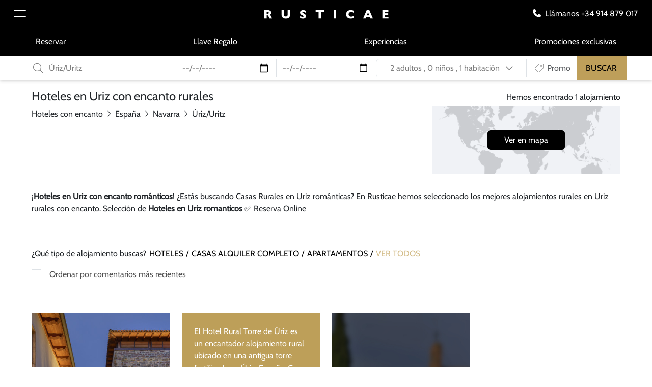

--- FILE ---
content_type: text/html; charset=utf-8
request_url: https://www.rusticae.es/hoteles-con-encanto/romanticos-espana-navarra-uriz-011697
body_size: 17010
content:
<!DOCTYPE html>
<html lang="es-es" >
<head>
        <meta charset="utf-8" />
    <base href="https://www.rusticae.es/hoteles-con-encanto/romanticos-espana-navarra-uriz-011697" />
    <meta http-equiv="X-UA-Compatible" content="IE=edge" />
    <meta name="robots" content="index, follow" />
    <meta name="viewport" content="width=device-width, initial-scale=1.0, shrink-to-fit=no" />
    <meta name="description" content="Hoteles y escapdas a Uriz, Navarra ¿Buscas un Hotel para escaparte a Uriz, en Navarra? Reserva Online con Rusticae al mejor precio" />
    <title>Hoteles en Úriz/Uritz -  con encanto</title>
    <link href="https://www.rusticae.es/hoteles-con-encanto/romanticos-espana-navarra-uriz-011697" rel="canonical" />
    <link href="https://www.rusticae.es/hoteles-con-encanto/romanticos-espana-navarra-uriz-011697" rel="alternate" hreflang="es-es" />
    <link href="https://www.rusticaehotels.de/charmante-hotels/hotels-in-spanien-navarre-uriz-uritz-011697" rel="alternate" hreflang="de-de" />
    <link href="https://www.rusticae.fr/hotels-de-charme-011697" rel="alternate" hreflang="fr-fr" />
    <link href="https://www.rusticae.pt/hoteis-com-charme-011697" rel="alternate" hreflang="pt-pt" />
    <link href="https://www.rusticae.com/boutique-hotels/romantic-spain-navarra-uriz-011697" rel="alternate" hreflang="en" />
    <link href="https://www.rusticae.com/boutique-hotels/romantic-spain-navarra-uriz-011697" rel="alternate" hreflang="x-default" />
    <link href="/media/templates/site/rusticae2023/images/favicon.ico" rel="icon" type="image/vnd.microsoft.icon" />
    <link href="/media/templates/site/rusticae2023/css/fontawesome.min.css" rel="stylesheet" media="screen,projection" />
    <link href="/media/templates/site/rusticae2023/css/bootstrap.min.css" rel="stylesheet" media="screen,projection" />
    <link href="/media/templates/site/rusticae2023/css/jquery-ui.min.css" rel="stylesheet" media="screen,projection" />
    <link href="/media/templates/site/rusticae2023/css/template.min.css?v9243272fa47826d50cbdae2ba714fb86" rel="stylesheet" media="screen,projection" />
    <link href="/plugins/system/cookiespolicynotificationbar/assets/css/cpnb-style.min.css" rel="stylesheet" media="all" />
    <style>
.cpnb-outer { border-color: rgba(32, 34, 38, 1); }
.cpnb-outer.cpnb-div-position-top { border-bottom-width: 1px; }
.cpnb-outer.cpnb-div-position-bottom { border-top-width: 1px; }
.cpnb-outer.cpnb-div-position-top-left, .cpnb-outer.cpnb-div-position-top-right, .cpnb-outer.cpnb-div-position-bottom-left, .cpnb-outer.cpnb-div-position-bottom-right { border-width: 1px; }
.cpnb-message { color: #f1f1f3; }
.cpnb-message a { color: #ffffff }
.cpnb-button, .cpnb-button-ok, .cpnb-m-enableAllButton { -webkit-border-radius: 4px; -moz-border-radius: 4px; border-radius: 4px; font-size: 12px; color: #ffffff; background-color: rgba(59, 137, 199, 1); }
.cpnb-button:hover, .cpnb-button:focus, .cpnb-button-ok:hover, .cpnb-button-ok:focus, .cpnb-m-enableAllButton:hover, .cpnb-m-enableAllButton:focus { color: #ffffff; background-color: rgba(49, 118, 175, 1); }
.cpnb-button-decline, .cpnb-button-delete, .cpnb-button-decline-modal, .cpnb-m-DeclineAllButton { color: #ffffff; background-color: rgba(119, 31, 31, 1); }
.cpnb-button-decline:hover, .cpnb-button-decline:focus, .cpnb-button-delete:hover, .cpnb-button-delete:focus, .cpnb-button-decline-modal:hover, .cpnb-button-decline-modal:focus, .cpnb-m-DeclineAllButton:hover, .cpnb-m-DeclineAllButton:focus { color: #ffffff; background-color: rgba(175, 38, 20, 1); }
.cpnb-button-cancel, .cpnb-button-reload, .cpnb-button-cancel-modal { color: #ffffff; background-color: rgba(90, 90, 90, 1); }
.cpnb-button-cancel:hover, .cpnb-button-cancel:focus, .cpnb-button-reload:hover, .cpnb-button-reload:focus, .cpnb-button-cancel-modal:hover, .cpnb-button-cancel-modal:focus { color: #ffffff; background-color: rgba(54, 54, 54, 1); }
.cpnb-button-settings, .cpnb-button-settings-modal { color: #ffffff; background-color: rgba(90, 90, 90, 1); }
.cpnb-button-settings:hover, .cpnb-button-settings:focus, .cpnb-button-settings-modal:hover, .cpnb-button-settings-modal:focus { color: #ffffff; background-color: rgba(54, 54, 54, 1); }
.cpnb-button-more-default, .cpnb-button-more-modal { color: #ffffff; background-color: rgba(123, 138, 139, 1); }
.cpnb-button-more-default:hover, .cpnb-button-more-modal:hover, .cpnb-button-more-default:focus, .cpnb-button-more-modal:focus { color: #ffffff; background-color: rgba(105, 118, 119, 1); }
.cpnb-m-SaveChangesButton { color: #ffffff; background-color: rgba(133, 199, 136, 1); }
.cpnb-m-SaveChangesButton:hover, .cpnb-m-SaveChangesButton:focus { color: #ffffff; background-color: rgba(96, 153, 100, 1); }
@media only screen and (max-width: 600px) {
.cpnb-left-menu-toggle::after, .cpnb-left-menu-toggle-button {
content: "Categories";
}
}
/* custom css */
@media only screen and (max-width: 991px) {
.cpnb-m-cookies-floatButton {
bottom: 5.3rem;
}
.cpnb-m-cookies-floatButtonPosition_bottom_left {
left: 1rem;
}
}
.cpnb-message { color: rgba(0,0,0,1); text-align: justify !important; font-size: 1rem !important; padding-bottom: 1rem !important; }
.cpnb-inner { padding-top: 2rem !important; padding-bottom: 2rem !important; }
    </style>
    <script type="application/json" class="joomla-script-options new">{"csrf.token":"d8147eb3b63030d42f917615050dbc6a","system.paths":{"root":"","base":""}}</script>
        <!-- Google Tag Manager (noscript) -->
        <noscript>
            <iframe src="https://www.googletagmanager.com/ns.html?id=GTM-WPFNQSZ" height="0" width="0" style="display:none;visibility:hidden"></iframe>
        </noscript>
        <!-- End Google Tag Manager (noscript) -->    
<noscript> <img height="1" width="1" style="display:none;" alt="" src="https://px.ads.linkedin.com/collect/?pid=5855898&fmt=gif" /> </noscript>
<noscript><img height="1" width="1" style="display:none" src="https://www.facebook.com/tr?id=1774436626045511&ev=PageView&noscript=1" alt="Meta"/></noscript><script async src="https://www.googletagmanager.com/gtag/js?id=G-GTGBKRYV6L"></script>
    <!-- End Google Tag Manager --><script id="cdn-access-me-software" src="https://cdn.access-me.software/accssme/accssmetool.js"></script>
    <!--[if lt IE 9]><script src="https://oss.maxcdn.com/libs/html5shiv/3.7.0/html5shiv.js?0ef1df"></script><![endif]-->
    <!--[if lt IE 9]><script src="https://oss.maxcdn.com/libs/respond.js/1.4.2/respond.min.js?0ef1df"></script><![endif]-->
</head>
<body>
	<header class="sticky-top desktop-header navbar-black">
        <nav class="navbar-dark bg-black">
            <div class="row align-items-center">
                <div class="col-2 col-md-4">
                    <button class="navbar-toggler" type="button" data-bs-toggle="offcanvas" data-bs-target="#offcanvasNavbar" aria-controls="offcanvasNavbar">
                        <span class="navbar-toggler-icon"></span>
                    </button>
                    <div class="offcanvas offcanvas-start text-bg-dark" data-bs-backdrop="static" tabindex="-1" id="offcanvasNavbar" aria-labelledby="offcanvasNavbarLabel">
                        <div class="offcanvas-header">
                            <h5 class="offcanvas-title" id="offcanvasNavbarLabel">RUSTICAE</h5>
                            <button type="button" class="btn-close btn-close-white" data-bs-dismiss="offcanvas" aria-label="Close"></button>
                        </div>
                        <div class="offcanvas-body">
                            <ul class="navbar-nav">
                            <li class="item-4281 nav-item"><a href="/tarjetas-regalo" class="nav-link">Llaves Regalo Viajes</a></li>
                            <li class="item-81476 nav-item"><a href="/comprobar-tarjeta-rusticae" class="nav-link">Comprobar Llave Regalo</a></li>
                            <li class="item-4283 nav-item"><a href="/ofertas-especiales" class="nav-link">Ofertas</a></li>
                            <li class="item-67003 nav-item"><a href="/experiencias" class="nav-link">Experiencias</a></li>
                            <li class="item-81477 nav-item"><a href="https://booking.rusticae.com/es/" class="nav-link">Reservar</a></li>
                            <li class="item-80288 nav-item"><a href="https://empresas.rusticae.es/#_ga=2.1437431.758868355.1600679775-864670462.1576247310" class="nav-link">Para empresas</a></li>
                            <li class="item-80865 nav-item"><a href="/viajes/podcasts-de-viajes-rusticae" class="nav-link">Podcast de Viajes</a></li>
                            <li class="item-81478 nav-item divider"><hr class="dropdown-divider"></li>
                            <li class="item-81479 nav-item"><a href="/acceso-cuenta" class="nav-link">Mi perfil</a></li>
                            <li class="item-80127 nav-item"><a href="/viajes/consultoria-rusticae" class="nav-link">Consultoría Rusticae</a></li>
                            <li class="item-79579 nav-item"><a href="/nuestros-destinos" class="nav-link">Destinos</a></li>
                        </ul>
                        </div>
                    </div>
                </div>
                <div class="col-8 col-md-4 text-center">
                        <a class="navbar-brand me-0" href="/"><img src="https://www.rusticae.com/images/source/uploads/logos/site/logo-rusticae-white.png" alt="RUSTICAE"></a>
                </div>
                <div class="col-2 col-md-4 text-end">
                                            <div>
                            <a href="tel:+34914879017" target="_blank" class="d-inline-block me-md-3 text-white"><i class="fa-solid fa-phone me-2"></i><span class="d-none d-lg-inline-block">Llámanos +34 914 879 017</span></a>
                        </div>
                                    </div>
            </div>
        </nav>
        <nav class="navbar navbar-dark bg-black navbar-expand-md d-none d-lg-flex">
            <div class="container">
                <ul class="navbar-nav w-100 justify-content-between secondary-menu">
                            <li class="item-81734 nav-item"><a href="https://booking.rusticae.com/es" class="nav-link">Reservar</a></li>
                            <li class="item-81740 nav-item"><a href="/tarjetas-regalo" class="nav-link">Llave Regalo</a></li>
                            <li class="item-81934 nav-item"><a href="/experiencias" class="nav-link">Experiencias</a></li>
                            <li class="item-81749 nav-item"><a href="/ofertas-especiales" class="nav-link">Promociones exclusivas</a></li>
                        </ul>
            </div>
        </nav>
    	<section class="bottom-header-area d-none d-lg-block">
           	<div class="top-modal-desktop w-100 ">
                <div class="container bg-white">
                    <form id="barSearchForm" name="barSearchForm" action="https://www.rusticae.es/index.php?option=com_rusticae&task=searchHotels" method="post">
                        <div id="form-error-msg" class="form-error-msg"></div>
                        <div class="row align-items-center g-0">
                            <div class="col-lg-3 py-1 mb-0">
                                <div class="input-group">
                                    <label for="rae_destination_id" class="visually-hidden">¿Destino, Hotel, ...?</label>
                                    <span class="input-group-text pe-0"><i class="fa-light fa-magnifying-glass text-black-50"></i></span>
                                    <input type="text" class="form-control text-black-50" name="rae_destination" id="rae_destination_id" value="Úriz/Uritz" placeholder="¿Destino, Hotel, ...?" autocomplete="off">
                                </div>
                            </div>
                            <div class="col-lg-2 py-1 mb-0">
                                <div class="border-start">
                                    <label for="rae_arrival_date_id" class="visually-hidden">Llegada</label>
                                    <input type="date" 
                                           class="form-control text-black-50" 
                                           name="rae_arrival_date" 
                                           id="rae_arrival_date_id" 
                                           value="" 
                                           min="2026-01-20"
                                           max="2027-02-20"
                                           placeholder="Llegada"
                                           onclick="this.showPicker();">
                                </div>
                            </div>
                            <div class="col-lg-2 py-1 mb-0">
                                <div class="border-start">
                                    <label for="rae_departure_date_id" class="visually-hidden">Salida</label>
                                    <input type="date" 
                                           class="form-control text-black-50" 
                                           name="rae_departure_date" 
                                           id="rae_departure_date_id" 
                                           value=""
                                           min="2026-01-20"
                                           max="2027-02-20"
                                           placeholder="Salida"
                                           onclick="this.showPicker();">
                                </div>
                            </div>
                            <div class="col-lg-2 col-xl-3 py-1 mb-0">
                                <div class="dropdown">
                                    <div class="form-control border-start">
                                        <a href="#" id="dropdownGuests" class="text-black-50 text-decoration-none text-start text-xl-center d-block w-100 dropdown-toggle" data-bs-display="static" data-bs-toggle="dropdown" role="button" aria-expanded="false" aria-haspopup="true">
                                            <span id="adult-number">2 adultos</span>
                                            <span class="d-none d-xl-inline-block">, </span>
                                            <br class="d-inline-block d-xl-none">
                                            <span id="children-number">0 niños</span>
                                            <span class="d-none d-xl-inline-block">, </span>
                                            <br class="d-inline-block d-xl-none">
                                            1 habitación        
                                            <i class="fa-regular fa-chevron-down h6 ms-4 ms-xl-2 mb-0"></i>
                                        </a>
                                        <div class="dropdown-menu dropdown-menu-start" aria-labelledby="dropdownGuests" id="guestContainer">
                                            <div class="p-3">
                                                <div class="row g-0 align-items-center mb-3">
                                                    <div class="col-6">
                                                        <p class="mb-0">Adultos</p>
                                                    </div>
                                                    <div class="col-6">
                                                        <label for="rae_adults_id" class="visually-hidden">Adultos</label>
                                                        <select class="form-select" name="rae_adults" id="rae_adults_id">
                                                                                                                        <option value="1">1</option>
                                                                                                                        <option value="2" selected="selected">2</option>
                                                                                                                        <option value="3">3</option>
                                                                                                                        <option value="4">4</option>
                                                                                                                        <option value="5">5</option>
                                                                                                                        <option value="6">6</option>
                                                                                                                        <option value="7">7</option>
                                                                                                                        <option value="8">8</option>
                                                                                                                        <option value="9">9</option>
                                                                                                                        <option value="10">10</option>
                                                                                                                        <option value="11">11</option>
                                                                                                                        <option value="12">12</option>
                                                                                                                        <option value="13">13</option>
                                                                                                                        <option value="14">14</option>
                                                                                                                        <option value="15">15</option>
                                                                                                                    </select>
                                                    </div>
                                                </div>
                                                <div class="row g-0 align-items-center">
                                                    <div class="col-6">
                                                        <p class="mb-0">Niños</p>
                                                    </div>
                                                    <div class="col-6">
                                                        <label for="rae_children_id" class="visually-hidden">Niños</label>
                                                        <select class="form-select" name="rae_children" id="rae_children_id" data-lastvalue="0">
                                                                                                                        <option value="0" selected="selected">0</option>
                                                                                                                        <option value="1">1</option>
                                                                                                                        <option value="2">2</option>
                                                                                                                        <option value="3">3</option>
                                                                                                                        <option value="4">4</option>
                                                                                                                        <option value="5">5</option>
                                                                                                                        <option value="6">6</option>
                                                                                                                        <option value="7">7</option>
                                                                                                                        <option value="8">8</option>
                                                                                                                        <option value="9">9</option>
                                                                                                                        <option value="10">10</option>
                                                                                                                    </select>
                                                    </div>
                                                </div>
                                                <div id="children-ages-container" style="display: none;">
                                                    <h6 class="py-4" id="children-ages-title">¿Qué edades tienen los niños con los que viajas?</h6>
                                                    <div class="row" id="children-ages">
                                                                                                            </div>
                                                </div>
                                            </div>
                                        </div>
                                    </div>
                                </div>
                            </div>
                            <div class="col-lg-2 col-xl-1 py-1 mb-0">
                                <div class="input-group border-start">
                                    <label for="rae_promo_code_id" class="visually-hidden">Promo</label>
                                    <span class="input-group-text pe-xl-1"><i class="fa-thin fa-tag fa-rotate-90 text-black-50"></i></span>
                                    <input type="text" class="form-control ps-1 text-black-50" name="rae_promo_code" id="rae_promo_code_id" value="" placeholder="Promo" autocomplete="off">
                                </div>
                            </div>
                            <div class="col-lg-1 bg-brand text-center">
                                <button type="submit" class="search-btn-brand" id="btn-submit-search" onclick="RaeTemplate.sendEvent('send', 'event', 'BusquedaClasica', 'Buscar', 'clics');">BUSCAR</button>
                            </div>
                        </div>
                        <input type="hidden" name="rae_action_value" id="rae_action_value_id" value="https://www.rusticae.es/hoteles-con-encanto/romanticos-espana-navarra-uriz-011697">
                        <input type="hidden" name="rae_last_action_value" id="rae_last_action_value_id" value="https://www.rusticae.es/hoteles-con-encanto/romanticos-espana-navarra-uriz-011697">
                        <input type="hidden" name="rae_filter_profile" id="rae_filter_profile_id" value="">
                    </form>
                </div>
    		</div>
    	</section>
    </header>
	<main>
		<section class="py-3">
        <div class="container">
            <div class="row">
                <div class="col-12 col-lg-8">
                    <h1 class="h4">Hoteles en Uriz con encanto rurales</h1>
                        <div class="breadcrumb p-0 bg-transparent d-none d-lg-flex"><div class="d-inline-block"><a href="https://www.rusticae.es/hoteles-con-encanto" class="text-dark">Hoteles con encanto</a><i class="fa-light fa-angle-right mx-2"></i></div><div class="d-inline-block"><a href="https://www.rusticae.es/hoteles-con-encanto/rurales-romanticos-de-lujo-hoteles-en-espana-01439" class="text-dark">España</a><i class="fa-light fa-angle-right mx-2"></i></div><div class="d-inline-block"><a href="https://www.rusticae.es/hoteles-con-encanto/casas-rurales-espana-navarra-01500" class="text-dark">Navarra</a><i class="fa-light fa-angle-right mx-2"></i></div><div class="d-inline-block active">Úriz/Uritz</div></div>      
                </div>
                <div class="col-12 col-lg-4">
                    <h4 class="h6 text-start text-lg-end mt-0 mt-lg-2">Hemos encontrado 1 alojamiento</h4>
                    <p class="text-center world-map-hotel py-5" style="background-image:url('https://www.rusticae.com/images/source/uploads/maps/world-sheet.png');">
                        <a id="icon-map" 
                           class="btn btn-black" 
                           href="#anchor" onclick="RaeTemplate.sendEvent('send', 'event', 'mapaencategorias', 'verenmapa', 'mapacategorias', '1697'); RaeMap.showInfoWindow(996);" 
                        >
                            Ver en mapa                        </a>
                    </p>
                </div>
            </div>
            <p class="d-none d-md-block mt-3">¡<strong>Hoteles en Uriz con encanto románticos</strong>! ¿Estás buscando Casas Rurales en Uriz románticas? En Rusticae hemos seleccionado los mejores alojamientos rurales en Uriz rurales con encanto. Selección de <strong>Hoteles en Uriz romanticos</strong> ✅ Reserva Online</p>
                        <div class="home-category pt-5 pb-3">
                <ul>
                    <li>¿Qué tipo de alojamiento buscas?</li>
                    <li><a href="#" class="rae_filter_profile h6" data-profile="61">HOTELES</a></li>
                    <li><a href="#" class="rae_filter_profile h6" data-profile="114">CASAS ALQUILER COMPLETO</a></li>
                    <li><a href="#" class="rae_filter_profile h6" data-profile="113">APARTAMENTOS</a></li>
                    <li><a href="#" class="rae_filter_profile h6 active" data-profile="">VER TODOS</a></li>
                </ul>
            </div>
            <div class="pb-5">
                <div class="form-checkbox">
                    <input type="checkbox" class="form-check-input" name="rae_sort_reviews_checkbox" id="rae_sort_reviews_checkbox" value="1">
                    <label class="form-check-label" for="rae_sort_reviews_checkbox">Ordenar por comentarios más recientes</label>
                </div>
            </div>
            <form id="filterHotelForm" action="/search-hotels?task=searchhotels" method="post">
                <input type="hidden" name="rae_sort_reviews" id="rae_sort_reviews" value="0">
                <input type="hidden" name="rae_filter_profile" id="rae_filter_profile" value="">
                <input type="hidden" name="d8147eb3b63030d42f917615050dbc6a" value="1" />      
            </form>
        </div>
    </section>
    <section class="container">
        <div class="overflow-auto carousel-hotel-home w-100 d-lg-none">
            <div class="list-group list-group-horizontal border-0">
                    <div class="list-group-item border-0 col-6 col-md-4">
						<div class="card no-link h-100 border-0">
    						<div class="card-img-wrapper position-relative">
    							<img src="https://www.rusticae.com/images/hotel/hotel-rural-torre-de-uriz/1/370x538_7408a4e310ff4029db6ff3e50578254d.jpg" alt="Hotel Rural Torre de Úriz" class="card-img">
    						</div>
    						<div class="card-body px-0">
       							<div class="text-end text-md-start text-lg-end">
                                    <div class="text-description font-tag">9 opiniones</div>
                                </div>
    							<h3 class="h6 card-title mb-1 position-relative">HOTEL RURAL TORRE DE ÚRIZ</h3>
    							<p class="card-text position-relative">Navarra, España</p>
                                <p class="text-brand mb-0 position-relative">Desde<span class="ms-2">130€</span></p>
    						</div>
    						<a href="https://www.rusticae.es/hotel/hotel-rural-torre-de-uriz-10996" class="stretched-link"></a>
    					</div>
                    </div>
                    <div class="list-group-item border-0 col-6 col-md-4">
						<div class="card no-link h-100 border-0">
							<div class="card-img-wrapper position-relative bg-brand">
								<img src="https://www.rusticae.com/images/source/uploads/club_rusticae_friends/bg-featured-item.jpg" alt="Featured item" class="card-img">
							</div>
							<div class="position-absolute top-0 start-0">
								<div class="p-4">
									<p class="text-white mb-1 mb-sm-3 d-none d-md-block">El Hotel Rural Torre de Úriz es un encantador alojamiento rural ubicado en una antigua torre fortificada en Úriz, España. Con una combinación perfecta...</p>
									<p class="text-white mb-3 d-md-none">El Hotel Rural Torre de Úriz es un encantador alojamiento...</p>
									<p class="text-white">LEER MÁS</p>
								</div>
							</div>
							<a href="https://www.rusticae.es/hotel/hotel-rural-torre-de-uriz-10996" class="stretched-link"></a>
						</div>        
                    </div>
                    <div class="list-group-item border-0 col-6 col-md-4">
						<div class="card no-link h-100 border-0">
							<div class="card-img-wrapper position-relative">
								<img src="https://www.rusticae.com/images/source/uploads/club_rusticae_friends/bg-blur.jpg" alt="Getaways" class="card-img">
								<div class="title-justify-content-center">
									<p class="h3 bg-black text-white px-3 pe-lg-5 py-3 getaways-link">ESCAPADAS A ÚRIZ/URITZ_</p>
								</div>
							</div>
							<a href="https://www.rusticae.es/escapadas-851697" class="stretched-link"></a>
						</div>
                    </div>
                                     </div>
        </div>
        <div class="row d-none d-lg-flex">
                    <div class="col-lg-3">
						<div class="card no-link h-100 border-0">
    						<div class="card-img-wrapper position-relative">
    							<img src="https://www.rusticae.com/images/hotel/hotel-rural-torre-de-uriz/1/370x538_7408a4e310ff4029db6ff3e50578254d.jpg" alt="Hotel Rural Torre de Úriz" class="card-img">
    						</div>
    						<div class="card-body px-0">
       							<div class="text-end text-md-start text-lg-end">
                                    <div class="text-description font-tag">9 opiniones</div>
                                </div>
    							<h3 class="h6 card-title mb-1 position-relative">HOTEL RURAL TORRE DE ÚRIZ</h3>
    							<p class="card-text position-relative">Navarra, España</p>
                                <p class="text-brand mb-0 position-relative">Desde<span class="ms-2">130€</span></p>
    						</div>
    						<a href="https://www.rusticae.es/hotel/hotel-rural-torre-de-uriz-10996" class="stretched-link"></a>
    					</div>
                    </div>
                                        <div class="col-lg-3">
						<div class="card no-link h-100 border-0">
							<div class="card-img-wrapper position-relative bg-brand">
								<img src="https://www.rusticae.com/images/source/uploads/club_rusticae_friends/bg-featured-item.jpg" alt="Featured item" class="card-img">
							</div>
							<div class="position-absolute top-0 start-0">
								<div class="p-4">
									<p class="text-white mb-1 mb-sm-3 d-none d-md-block">El Hotel Rural Torre de Úriz es un encantador alojamiento rural ubicado en una antigua torre fortificada en Úriz, España. Con una combinación perfecta...</p>
									<p class="text-white mb-3 d-md-none">El Hotel Rural Torre de Úriz es un encantador alojamiento...</p>
									<p class="text-white">LEER MÁS</p>
								</div>
							</div>
							<a href="https://www.rusticae.es/hotel/hotel-rural-torre-de-uriz-10996" class="stretched-link"></a>
						</div>     
                    </div>
                                        <div class="col-lg-3">
						<div class="card no-link h-100 border-0">
							<div class="card-img-wrapper position-relative">
								<img src="https://www.rusticae.com/images/source/uploads/club_rusticae_friends/bg-blur.jpg" alt="Getaways" class="card-img">
								<div class="title-justify-content-center">
									<p class="h3 bg-black text-white px-3 pe-lg-5 py-3 getaways-link">ESCAPADAS A ÚRIZ/URITZ_</p>
								</div>
							</div>
							<a href="https://www.rusticae.es/escapadas-851697" class="stretched-link"></a>
						</div>
                    </div>
                                 </div>
    </section>
        <section class="bg-gray my-5">
            <div class="container py-5 world-map-hotel" style="background-image:url('https://www.rusticae.com/images/source/uploads/maps/world-sheet.png');">
                <h3 class="pb-5">DISFRUTA DE<BR>NUESTRA SELECCIÓN<BR>DE PROPIEDADES<BR>ÚNICAS.</h3>
                <div class="py-5">
                    <div class="btn-world-map">
                        <a class="btn btn-black d-block w-100" href="#anchor" onclick="RaeTemplate.sendEvent('send', 'event', 'mapaencategorias', 'verenmapa', 'mapacategorias', '1697'); RaeMap.showInfoWindow(996);">
                            MAPA                        </a>
                    </div>
                </div>
            </div>
        </section>     
    <div id="videoPlayerBox" class="modal fade" role="dialog" tabindex="-1" aria-labelledby="videoPlayer" aria-hidden="true">
        <div class="modal-dialog modal-dialog-centered" role="document">
            <div class="modal-content">
                <div class="modal-body">
                    <div class="ratio ratio-16x9"></div>
                </div>
                <button type="button" class="modal-close" data-bs-dismiss="modal"></button>
            </div>
        </div>
    </div>
		<section class="my-5" id="description">
			<div class="container py-4">
				<h3 class="h1 bg-black text-white d-inline-block position-relative banner-carousel-title">HOTELES CON ENCAN<sup>TO</sup></h3>
				<div id="categoryCarousel" class="carousel news-carousel slide pb-5" data-bs-ride="false">
					<div class="carousel-inner" role="listbox">
						<div class="carousel-item active">
							<div class="row g-0 pb-md-5">
								<div class="col-12 col-md-6 bg-img-left pe-5 pe-md-0">
								</div>
								<div class="col-12 col-md-6 pt-md-5 ps-5 ps-md-0">
									<div class="row g-0 bg-img-secondary-cover">
										<div class="col-6 overflow-hidden position-relative">
																					</div>
										<div class="col-6">
											<div class="carousel-text">
												<p class="h3 mb-3"></p>
											</div>
										</div>
									</div>
								</div>
							</div>
						</div>
					</div>
				</div>
				<h2 class="h2">HOTELES EN URIZ CON ENCANTO RURALES RUSTICAE</h2>
				<div class="category-ei text-black pt-4">
					¡<strong>Hoteles en Uriz</strong> rurales con encanto Rusticae! ¿Buscas <strong>Hoteles en Uriz</strong> que marquen la diferencia? 
En Rusticae hemos seleccionado los mejores <strong>alojamientos en Uriz</strong> por criterios de calidad, tanto por su situación, entorno, calidades del hotel así como la exquisita atención a los detalles y al cliente. Reserva Online 
<strong>Casas Rurales y Hoteles con encanto romántico en Uriz</strong>
Reserva ya tu <strong>habitación rural romántica y con encanto en Uriz en Hoteles Rusticae</strong>. Convierte tu <strong>estancia rural en Uriz</strong> una experiencia única alojándote en el mejor <strong>Hotel Casa Rural con encanto en Uriz</strong> seleccionado cuidadosamente. ¿Aún no sabes dónde <strong>reservar tu habitación de Hotel o casa rural en Uriz</strong>? En Rusticae hemos seleccionado únicamente los mejores Hoteles y Casas Rurales en Uriz bajo criterios de calidad para que tu viaje sea una perfecta experiencia rural, diferente a una simple pernoctación. Trabajamos para que tu viaje se convierta en una experiencia rural única que querrás repetir seguro.
Un viaje rural de empresa, unas vacaciones rurales familiares con niños, un fin de semana rural romántico con tu pareja o un puente con los amigos en Hoteles y Casas Rurales con encanto Rusticae en Uriz. Nuestra selección sólo incluye los mejores <strong>Hoteles con encanto románticos</strong> y Casas Rurales seleccionadas bajo rigurosos criterios de calidad que marcan la diferencia.
¿Buscas un hotel o casa rural con encanto, de diseño, con un servicio perfecto y emplazamiento único? ¿Un Hotel o casa rural en Uriz que admita mascotas? Introduce las fechas que tienes pensadas para tu viaje y comprueba disponibilidad, es muy sencillo reservar online tu Hotel o casa rural  en Uriz con Rusticae.Prepara las maletas porque con Rusticae te aseguras una estancia única, una experiencia diferente en un <strong>Hotel de Uriz</strong>. ¡Reserva ya!		
				</div>
			</div>
		</section>
		<div id="anchor" class="modal fade" role="dialog" tabindex="-1" aria-labelledby="Map" aria-hidden="true">
			<div class="modal-dialog modal-xlg" role="document">
				<div class="modal-content">
					<div class="modal-header">
						<h5 class="modal-title">Hoteles en Uriz con encanto rurales</h5>
						<button type="button" class="btn-close" data-bs-dismiss="modal" aria-label="Close"></button>
					</div>
					<div class="modal-body p-0">
               			<div id="map-canvas" class="gmap"></div>
                	</div>
					<div class="modal-footer">
						<button type="button" class="search-btn" data-bs-dismiss="modal">Cerrar</button>
					</div>
				</div>
			</div>
		</div>
            <div id="cookieAdPopupContainer" class="modal fade" role="dialog" tabindex="-1" aria-labelledby="advertisementPopup" aria-hidden="true">
                <div class="modal-dialog modal-dialog-centered modal-lg" role="document">
                    <div class="modal-content">
                        <div class="modal-body position-relative">
                            <img src="https://www.rusticae.com/images/source/uploads/anuncios/popup/pop-up-web-rusticae-7.png" alt="Advertisement" class="img-fluid">
                            <a href="https://www.rusticae.es/club-viajeros-rusticae/registro" class="stretched-link"></a>
                        </div>
                        <button type="button" class="modal-close d-none d-md-inline-block" data-bs-dismiss="modal"></button>
                    </div>
                </div>
            </div>		
		<section class="bg-gray">
			<div class="container pt-5 pb-3">
				<div class="mb-4">
					<h4 class="h1 text-muted">Más destinos populares</h4>
				</div>
				<div class="row justify-content-between">
				<div class="col-12 col-sm-6 col-md-4 pb-2"><a href="https://www.rusticae.es/hoteles-con-encanto/romanticos-espana-navarra-bera-011420" class="text-muted fw-light">Hoteles con encanto en Bera</a></div>
				<div class="col-12 col-sm-6 col-md-4 pb-2"><a href="https://www.rusticae.es/hoteles-con-encanto/romanticos-espana-navarra-gallipienzo-011418" class="text-muted fw-light">Hoteles con encanto en Gallipienzo</a></div>
				<div class="col-12 col-sm-6 col-md-4 pb-2"><a href="https://www.rusticae.es/hoteles-con-encanto/romanticos-espana-navarra-lantz-011457" class="text-muted fw-light">Hoteles con encanto en Lanz/Lantz</a></div>
				<div class="col-12 col-sm-6 col-md-4 pb-2"><a href="https://www.rusticae.es/hoteles-con-encanto/romanticos-espana-navarra-lecumberri-011421" class="text-muted fw-light">Hoteles con encanto en Lecumberri</a></div>
				<div class="col-12 col-sm-6 col-md-4 pb-2"><a href="https://www.rusticae.es/hoteles-con-encanto/romanticos-de-lujo-en-navarra-pamplona-01677" class="text-muted fw-light">Hoteles con encanto en Pamplona</a></div>
				</div>
			</div>
		</section>
		<section class="bg-gray">
			<div class="container py-5">
				<div class="mb-4">
					<h4 class="h1 text-muted">También con Rusticae</h4>
				</div>
				<div class="row justify-content-between">		
					<div class="col-12 col-sm-6 col-md-4 pb-2"><a href="/experiencias" class="text-muted fw-light">Experiencias</a></div>
					<div class="col-12 col-sm-6 col-md-4 pb-2"><a href="/escapadas" class="text-muted fw-light">Escapadas</a></div>
					<div class="col-12 col-sm-6 col-md-4 pb-2"><a href="https://www.rusticae.es/viajes" class="text-muted fw-light">Viajes con encanto</a></div>
					<div class="col-12 col-sm-6 col-md-4 pb-2"><a href="https://www.rusticae.es/tarjetas-regalo" class="text-muted fw-light">Tarjetas Regalo</a></div>
					<div class="col-12 col-sm-6 col-md-4 pb-2"><a href="https://www.rusticae.es/" class="text-muted fw-light">Hoteles con encanto</a></div>
					<div class="col-12 col-sm-6 col-md-4 pb-2"><a href="https://www.rusticae.es/hoteles-con-encanto/los-apartamentos-rusticae-01657" class="text-muted fw-light">Alquiler de apartamentos</a></div>
					<div class="col-12 col-sm-6 col-md-4 pb-2"><a href="https://www.rusticae.es/hoteles-con-encanto/casas-rurales-con-encanto-01723" class="text-muted fw-light">Casas rurales</a></div>
					<div class="col-12 col-sm-6 col-md-4 pb-2"><a href="https://www.rusticae.es/hoteles-con-encanto" class="text-muted fw-light">Nuestros Hoteles</a></div>
				</div>
			</div>
		</section><div class="bannergroup container py-5">
			<div id="bannerCarousel396" class="carousel slide " data-bs-ride="carousel">
				<div class="carousel-inner" role="listbox">
					<div class="carousel-item active">
					<div class="row g-0">
						<div class="col-12">
							<a href="/component/banners/click/140" target="_blank" rel="sponsored,nofollow"><img src="https://www.rusticae.com/images/source/uploads/banners_home/Hoteles-con-encanto-rurales-escapadas-viajes-regalar-sin-fecha.jpg" alt="Hoteles con encanto Rusticae Suscripción 2" height="200" class="img-fluid"></a>
						</div>
					</div>
					</div>
				</div>
			</div>
		</div>
	</main>
    <footer class="bg-black text-white">
        <div class="top-footer">
            <div class="container-fluid">
                <div class="row">
                    <div class="col-sm-4 col-lg-3 mb-5 mb-md-0">
                        						<div class="footer-menu-cover">
							<h4 class="menu-title">Rusticae</h4>
							<ul class="menues">
								<li><a href="/hoteles-con-encanto">Alojamientos con Encanto</a></li>
								<li><a href="https://www.rusticae.es/escapadas">Escapadas con encanto</a></li>
                              <li><a href="https://www.rusticae.es">Hoteles con encanto</a></li>
                              <li><a href="/experiencias">Experiencias para regalar</a></li>
								<li><a href="https://www.rusticae.es/hoteles-con-encanto/alojamientos-en-alquiler-completo-rusticas-casas-rurales-con-piscina-01723">Casas Rurales con Piscina</a></li>
								<li><a href="/hoteles-con-encanto/hoteles-en-espana-01439">Hoteles con Encanto en España</a></li>
                              <li><a href="https://www.rusticae.es/hoteles-con-encanto/portugal-y-casas-rurales-en-portugal-01515">Hoteles en Portugal</a></li>
								<li><a href="/ofertas-especiales/escapadas/escapada-rural-90101">Escapada Rural</a></li>
								<li><a href="https://www.rusticae.es/hoteles-con-encanto/hoteles-escapadas-romanticos-de-fin-de-semana-01581">Escapadas Románticas de fin de semana</a></li>
                                <li><a href="/hoteles-con-encanto/apartamentos-de-alquiler-completo-01657">Apartamentos en Alquiler España</a></li>
                                <li><a href="https://www.rusticae.es/hoteles-con-encanto/turismos-casas-rurales-espana-asturias-01453" target="_blank">Casas Rurales en Asturias</a></li>
                              <li><a href="/hoteles-con-encanto/vacaciones-en-familia-hoteles-casas-y-turismos-rurales-para-ninos-01592">Vacaciones en Familia</a></li>
                              <li><a href="/hoteles-con-encanto/glamping-espana-011653" target="_blank">Glamping España</a></li>
                              <li><a href="https://www.rusticae.es/hoteles-con-encanto/hoteles-en-espana-cataluna-01481" target="_blank">Hoteles Cataluña</a></li>
                              <li><a href="https://www.rusticae.es/hoteles-con-encanto/apartamentos-con-piscina-alquiler-completo-011521">Apartamentos con Piscina</a></li>
                              <li><a href="https://www.rusticae.es/tarjetas-regalo/regalos-originales">Regalos Originales Escapadas</a></li>
							</ul>
						</div>  	
                    </div>
                    <div class="col-sm-4 col-lg-3 mb-5 mb-md-0">
                        						<div class="footer-menu-cover">
							<h4 class="menu-title">Profesionales</h4>
							<ul class="menues">
								<li><a href="/somos-rusticae">¿Quienes somos?</a></li>
								<li><a href="/contacto">Contacto</a></li>
								<li><a href="/preguntas-frecuentes">FAQ's</a></li>
								<li><a href="/portal-hotelero" target="_blank">Portal del hotelero</a></li>
								<li><a href="/administracion-gestion-hotelera">Consultoría Hotelera</a></li>
                                <li><a href="/consultoria-en-turismo">Consultoría para Destinos</a></li>
                <li><a href="/marketing-rusticae">Marketing hotel. ¿Quieres ser un hotel Rusticae?</a></li>
                              <li><a href="https://empresas.rusticae.es" target="_blank">Rusticae Empresas</a></li>
                              <li><a href="/compromiso-rusticae">Compromiso Rusticae</a></li>
								<li><a href="/promociones/rusticae-en-los-medios-1486">Rusticae en los medios</a></li>
                              <li><a href="/servicios-comercializacion">Servicios gestión</a></li>
							</ul>
						</div>  	
                    </div>
                    <div class="col-sm-4 col-lg-3 mb-5 mb-md-0">
                        						<div class="footer-menu-cover">
							<h4 class="menu-title">Clientes</h4>
							<ul class="menues">
								<li><a href="/club-rusticae-friends/registro">¡Suscríbete a la Newsletter!</a></li>
								<li><a href="/viajes">Sugerencias</a></li>
								<li><a href="/cancelacion-reserva">Cancelar Reserva</a></li>
								<li><a href="/tarjetas-regalo">Tarjetas Llave Regalo - Hoteles Viajes Escapadas</a></li>
								<li><a href="/formularios/sugerir-un-hotel-a-rusticae">Recomendación de hoteles</a></li>
								<li><a href="/formularios/comprar-escapada-romantica-a-medida">Crea tu experiencia</a></li>
                              <li><a href="/hoteles-con-encanto/pueblos-lugares-con-encanto-01930">Pueblos con encanto</a></li>
								<li><a href="https://www.rusticae.com/boutique-hotels/small-luxury-boutique-hotels-in-spain-01439">Small Luxury Hotels in Spain</a></li>
                              <li><a href="/viajes/experiencias-en-femenino" target="_blank">Experiencias en Femenino</a></li>
                              <li><a href="/viajes/podcast-de-viajes-rusticae" target="_blank">Pódcast de Viajes</a></li>
                              <li><a href="/formularios/test-viajero" target="_blank">Descubre tu Perfil Viajero</a></li>
                              <li><a href="https://www.rusticae.es/viajes" target="_blank">Blog de Viajes</a></li>
							</ul>
						</div>  	
                    </div>
                    <div class="col-sm-4 col-lg-3">
                        						<div class="newsletter-cover">
							<h4 class="menu-title">¡Suscríbete a la Newsletter Rusticae y recibe un 10% Dto en tu primera Llave Regalo! <br>La inspiración del viajero exigente cada semana en tu correo</h4>
							<div class="py-3">
								<a href="/club-viajeros-rusticae/registro" class="search-btn">Suscribirse</a>
							</div>
						</div><div class="pt-5 text-center newsletter-cover">
    <a href="https://www.google.com/partners/agency?id=4807821458" target="_blank">
        <img src="https://www.gstatic.com/partners/badge/images/2024/PartnerBadgeClickable.svg" alt="Google-Partner">
    </a>
    <h4 class="menu-title pt-1">Como Partner oficial de Google, en Rusticae gestionamos las campañas de muchos clientes</h4>
</div>
                    </div>
                </div>
            </div>
        </div>
        <div class="secondry-footer">
            <div class="container-fluid">
                <div class="row align-items-end">
                    <div class="col-sm-4">
						<div class="copyright-cover">
							<ul>
								<li><a href="/sus-datos-seguros" target="_blank" rel="nofollow">Política de privacidad</a></li>
								<li><a href="/politica-de-proteccion-de-datos" target="_blank" rel="nofollow">Compromiso con la protección de datos personales</a></li>
								<li><a href="/condiciones-uso" target="_blank" rel="nofollow">Condiciones de uso</a></li>
								<li><a href="/aspectos-legales" target="_blank" rel="nofollow">Aspectos legales</a></li>
								<li><a href="/politica-cookies" target="_blank" rel="nofollow">Política de cookies</a></li>
								<li><button type="button" onclick="cpnb_m_openModal();" class="btn btn-link">Configuración de cookies</button></li>
							</ul>
						</div>
                    </div>
                    <div class="col-sm-4 text-center">
                        <img src="https://www.rusticae.com/images/source/uploads/logos/site/rusticae-icon-white.png" alt="Rusticae" class="img-fluid mt-4 mt-md-0">
                    </div>
                    <div class="col-sm-4">
                        						<div class="social-cover pt-3 pt-md-0">
							<ul class="text-center text-md-right">
                                <li><a href="https://www.twitter.com/rusticae?lang=es" target="_blank" title="Twitter"><i class="fab fa-twitter"></i></a></li>
                                <li><a href="https://www.facebook.com/rusticae" target="_blank" title="Facebook"><i class="fab fa-facebook-f"></i></a></li>
                                <li><a href="https://es.pinterest.com/rusticae/" rel="publisher" target="_blank" title="Pinterest"><i class="fab fa-pinterest-p"></i></a></li>
                                <li><a href="https://www.instagram.com/rusticae/" rel="publisher" target="_blank" title="Instagram"><i class="fab fa-instagram"></i></a></li>
								<li><a href="https://www.youtube.com/c/rusticae" rel="publisher" target="_blank" title="Youtube"><i class="fab fa-youtube"></i></a></li>
							</ul>
						</div>
                    </div>
                </div>
            </div>
        </div>
    </footer>
	<div class="bg-black text-center">
        <a href="/viajes/formacion-para-un-ecoturismo-con-proposito" target="_blank"><img src="https://www.rusticae.com/images/source/uploads/logos/emplea_verde/logo.jpg" alt="Ecoturismo" class="img-fluid"></a>  
    </div>
    <!-- Reach group category start -->
<script language="JavaScript" type="text/javascript">
    var tp_rtrgt_gdpr = '0';
    var tp_rtrgt_gdpr_consent = '';
    var tp_rtrgt_segment = 'uriz';
    var tp_rtrgt_random = Math.random() * 10000000000000000;
    var tp_rtrgt_url = 'http'+(('https:'==document.location.protocol)?'s':'')+'://hal9000.redintelligence.net/retarget?a=30551&version=1';
    tp_rtrgt_url += '&segment=' + tp_rtrgt_segment;
    tp_rtrgt_url += '&gdpr=' + tp_rtrgt_gdpr;
    tp_rtrgt_url += '&gdpr_consent=' + tp_rtrgt_gdpr_consent;
     var tp_rtrgt_iframe = 'i' + tp_rtrgt_random;
    window.tp_rtrgt_iframes = window.tp_rtrgt_iframes||[];
    window.tp_rtrgt_iframes[tp_rtrgt_iframe] = document.createElement('iframe');
    window.tp_rtrgt_iframes[tp_rtrgt_iframe].height = "1";
    window.tp_rtrgt_iframes[tp_rtrgt_iframe].width = "1";
    window.tp_rtrgt_iframes[tp_rtrgt_iframe].scrolling = "no";
    window.tp_rtrgt_iframes[tp_rtrgt_iframe].cssText = "position:absolute;visibility:hidden;left:0px;top:0px;width:1px;height:1px;border:0";
    window.tp_rtrgt_iframes[tp_rtrgt_iframe].src = tp_rtrgt_url;
    var tp_rtrgt_first_script = document.getElementsByTagName('script')[0];
    tp_rtrgt_first_script.parentNode.appendChild( window.tp_rtrgt_iframes[tp_rtrgt_iframe] );
</script>
<!-- Reach group category end -->
    <script src="https://www.rusticae.es/media/templates/site/rusticae2023/js/vendor/jquery.min.js"></script>
    <script src="https://www.rusticae.es/media/templates/site/rusticae2023/js/vendor/jquery-ui.min.js"></script>
    <script src="https://www.rusticae.es/media/templates/site/rusticae2023/js/vendor/bootstrap.bundle.min.js"></script>
    <script src="https://www.rusticae.es/media/templates/site/rusticae2023/js/template.min.js?v9243272fa47826d50cbdae2ba714fb86"></script>
    <script src="https://www.rusticae.es/media/com_rusticae/js/rae.hotels.min.js?ve07a9e68660baf4f8db034b634bdb990" defer></script>
    <script src="https://www.rusticae.es/media/com_rusticae/js/rae.map.min.js?ve07a9e68660baf4f8db034b634bdb990" defer></script>
    <script src="/media/system/js/core.js?f9b6237ae2fd1e7fc3a5cec5f8a4e69d"></script>
    <script src="/media/mod_popup/js/rae.popup.min.js?v4ff6c9b8d068cf74e5193d41e9b2a580"></script>
    <script src="/modules/mod_raeinspiration/js/rae.inspiration.min.js?v4ff6c9b8d068cf74e5193d41e9b2a580"></script>
    <script src="/modules/mod_raeinspiration/js/base64.min.js?v4ff6c9b8d068cf74e5193d41e9b2a580"></script>
    <script src="/plugins/system/cookiespolicynotificationbar/assets/js/cookies-policy-notification-bar.min.js"></script>
    <script type="application/ld+json">
        {"@context":"http://schema.org","@type":"WebSite","@id":"#website","url":"https://www.rusticae.es/","name":"Rusticae","potentialAction":{"@type":"SearchAction","target":"https://www.rusticae.es/?s={search_term_string}","query-input":"required name=search_term_string"}}
    </script>
    <script type="application/ld+json">
        {"@context":"http://schema.org","@type":"Corporation","name":"Rusticae","url":"https://www.rusticae.es","logo":"https://www.rusticae.es/templates/rusticae-site-white/img/logo-header-black-16.png","contactPoint":[{"@type":"ContactPoint","telephone":"+34 914 879 017","contactType":"customer service","contactOption":"HearingImpairedSupported","areaServed":"ES","availableLanguage":["English","Spanish"]},{"@type":"ContactPoint","telephone":"+34 914 879 017","contactType":"bill payment","contactOption":"HearingImpairedSupported","areaServed":"ES","availableLanguage":["English","Spanish"]},{"@type":"ContactPoint","telephone":"+34 914 879 017","contactType":"sales","contactOption":"HearingImpairedSupported","areaServed":"ES","availableLanguage":["English","Spanish"]},{"@type":"ContactPoint","telephone":"+34 914 879 017","contactType":"reservations","contactOption":"HearingImpairedSupported","areaServed":"ES","availableLanguage":["English","Spanish"]}],"sameAs":["https://www.facebook.com/rusticae","https://twitter.com/rusticae","https://www.instagram.com/rusticae/","https://www.youtube.com/c/rusticae","https://www.pinterest.com/rusticae/"]}
    </script>
    <script type="application/ld+json">
        {"@context":"http://schema.org","@type":"TravelAgency","name":"Rusticae","image":"https://www.rusticae.com/images/experience/1/570x400_aa1a1ceb31e502dabcd05b1cf62f4a3e.jpg","@id":"https://www.rusticae.es/#organization","url":"https://www.rusticae.es/","logo":"https://www.rusticae.com/templates/rusticae-site-white/img/logo-header-black-16.png","telephone":"+34 914 879 017","address":{"@type":"PostalAddress","streetAddress":"Avenida de Europa 31, Local 5","addressLocality":"Pozuelo de Alarcón","addressRegion":"Madrid","postalCode":"28224","addressCountry":"ES"},"geo":{"@type":"GeoCoordinates","latitude":40.5794202,"longitude":-3.9583633},"openingHoursSpecification":[{"@type":"OpeningHoursSpecification","dayOfWeek":["Monday","Tuesday","Wednesday","Thursday"],"opens":"09:00","closes":"18:00"},{"@type":"OpeningHoursSpecification","dayOfWeek":"Friday","opens":"09:00","closes":"15:00"}],"paymentAccepted":"Cash, Credit Card","sameAs":["https://www.facebook.com/rusticae","https://twitter.com/rusticae","https://www.instagram.com/rusticae/","https://www.youtube.com/c/rusticae","https://www.pinterest.com/rusticae/"]}
    </script>
    <script>
        jQuery(document).ready(function() {
            RaeMap.init({'server': 'https://www.rusticae.es/', 'version': 've07a9e68660baf4f8db034b634bdb990', 'map': {"name":"en el mundo","latitude":0,"longitude":0,"zoom":2}, 'items': '[{"id":"996","name":"Hotel Rural Torre de \u00dariz","image":"https:\/\/www.rusticae.com\/images\/hotel\/hotel-rural-torre-de-uriz\/1\/370x538_7408a4e310ff4029db6ff3e50578254d.jpg","rating":10,"href":"https:\/\/www.rusticae.es\/hotel\/hotel-rural-torre-de-uriz-10996","latitude":"-1.380063772202","longitude":"42.881374359131","region":"\u00dariz\/Uritz","country":"Espa\u00f1a","colour":"black","entity":"property","properties":"","iso_code":"","price":0,"currency":""}]', 'googleMapAPIKey': 'AIzaSyALPYN63q0jcE4XPHzALUL7j0ISrG5xH_o', 'language': 'es', 'region': 'ES'});RaeHotels.init({'server': 'https://www.rusticae.es/', 'searchByDate': ''});
        });
        jQuery(document).ready(function() {
            RaeInspiration.init({ server: "https://www.rusticae.es/",hotel_type: "",language: "es-ES",entity: "hotel",profile: "hotel",form: "#mobileSearchForm,#barSearchForm",destination: "rae_destination_id",maxNights: "30",dateFrom: "rae_arrival_date_id",dateTo: "rae_departure_date_id",arrivalDefault: "2026-01-20",departureDefault: "2026-01-21",mandatoryDate: "",urlSearch: "https://www.rusticae.es/index.php?option=com_rusticae&task=searchHotels",device: "desktop",errorMsg: "form-error-msg",childAge: "[base64]" });
        });
var cpnb_config = {"w357_joomla_caching":"0","w357_position":"center","w357_show_close_x_icon":"0","w357_hide_after_time":"yes","w357_duration":"60","w357_animate_duration":"1000","w357_limit":"0","w357_message":"En Rusticae utilizamos cookies propias y de terceros para el correcto funcionamiento de nuestra página web, obtener información sobre tus hábitos de navegación, mostrar contenido y publicidad personalizada y realizar análisis del uso del servicio. Para más información lee nuestra Política de Cookies. Puedes aceptar todas las cookies haciendo clic en el botón \u0022Aceptar cookies\u0022, gestionar tus preferencias haciendo clic en el botón \u0022Configuración\u0022 o rechazarlas todas haciendo clic en el botón \u0022Rechazar todas\u0022.","w357_display_ok_btn":"1","w357_buttonText":"Aceptar cookies","w357_display_decline_btn":"1","w357_buttonDeclineText":"Rechazar todas","w357_display_cancel_btn":"0","w357_buttonCancelText":"Cancel","w357_display_settings_btn":"1","w357_buttonSettingsText":"Configuración","w357_buttonMoreText":"Más información","w357_buttonMoreLink":"","w357_display_more_info_btn":"1","w357_fontColor":"#f1f1f3","w357_linkColor":"#ffffff","w357_fontSize":"12px","w357_backgroundColor":"rgba(255, 255, 255, 1)","w357_borderWidth":"1","w357_body_cover":"1","w357_overlay_state":"1","w357_overlay_color":"rgba(10, 10, 10, 0.3)","w357_height":"auto","w357_cookie_name":"cookiesRusticaeDirectiveGDPR","w357_link_target":"_self","w357_popup_width":"800","w357_popup_height":"600","w357_customText":"\u003Ch1\u003EPolítica de cookies\u003C\/h1\u003E\u003Chr \/\u003E\u003Ch3\u003EUso general\u003C\/h3\u003E\u003Cp\u003EUtilizamos cookies, píxeles de seguimiento y otras tecnologías relacionadas en nuestra página web. Las cookies son pequeños archivos de datos que son enviados por nuestro sistema y almacenados en su dispositivo. Nuestra página web utiliza cookies generadas por nosotros o por terceras personas para una variedad de propósitos entre los que se incluye la gestión y la personalización de los contenidos. Las cookies también se pueden utilizar para almacenar la forma en la que accede a nuestros contenidos para enviarle publicidad personalizada en otras páginas web.\u003C\/p\u003E\u003Ch3\u003EServicios de terceros\u003C\/h3\u003E\u003Cp\u003ENuestra página web utiliza varios servicios de terceros. Con el acceso a los contenidos de nuestra página web, estos servicios de terceros pueden almacenar cookies anónimas en su navegador y enviar sus propias cookies al archivo de visitas. Sin ánimo de ser exhaustivos, algunos de estos servicios son ofrecidos por: Google, Facebook, Twitter y otras redes sociales, agencias de publicidad, cortafuegos de seguridad, compañías de análisis de datos y proveedores de servicios. Estos servicios pueden recolectar y utilizar identificadores anonimizados como direcciones IP, referencias HTTP y otra información no personalizable.\u003C\/p\u003E\u003Chr \/\u003E","w357_more_info_btn_type":"custom_text","w357_blockCookies":"1","w357_autoAcceptAfterScrolling":"0","w357_numOfScrolledPixelsBeforeAutoAccept":"300","w357_reloadPageAfterAccept":"0","w357_enableConfirmationAlerts":"0","w357_enableConfirmationAlertsForAcceptBtn":0,"w357_enableConfirmationAlertsForDeclineBtn":0,"w357_enableConfirmationAlertsForDeleteBtn":0,"w357_confirm_allow_msg":"Al realizar esta acción aceptará todas las cookies utilizadas por esta página web. ¿Está seguro de querer aceptar todas las cookies de esta página web?","w357_confirm_delete_msg":"Al realizar esta acción se borrarán todas las cookies utilizadas por esta página web. ¿Está seguro de querer borrar y deshabilitar todas las cookies de esta página web?","w357_show_in_iframes":"0","w357_shortcode_is_enabled_on_this_page":0,"w357_base_url":"https:\/\/www.rusticae.es\/","w357_current_url":"https:\/\/www.rusticae.es\/hoteles-con-encanto\/romanticos-espana-navarra-uriz-011697","w357_always_display":"0","w357_show_notification_bar":true,"w357_expiration_cookieSettings":"365","w357_expiration_cookieAccept":"365","w357_expiration_cookieDecline":"180","w357_expiration_cookieCancel":"3","w357_accept_button_class_notification_bar":"cpnb-accept-btn","w357_decline_button_class_notification_bar":"cpnb-decline-btn","w357_cancel_button_class_notification_bar":"cpnb-cancel-btn","w357_settings_button_class_notification_bar":"cpnb-settings-btn","w357_moreinfo_button_class_notification_bar":"cpnb-moreinfo-btn","w357_accept_button_class_notification_bar_modal_window":"cpnb-accept-btn-m","w357_decline_button_class_notification_bar_modal_window":"cpnb-decline-btn-m","w357_save_button_class_notification_bar_modal_window":"cpnb-save-btn-m","w357_buttons_ordering":"[\u0022ok\u0022,\u0022decline\u0022,\u0022cancel\u0022,\u0022settings\u0022,\u0022moreinfo\u0022]"};
var cpnb_cookiesCategories = {"cookie_categories_group0":{"cookie_category_id":"required-cookies","cookie_category_name":"Cookies técnicas","cookie_category_description":"Las cookies técnicas son todas aquellas que se generan desde nuestra página web y que nos permiten mejorar el servicio que ofrecemos, como por ejemplo permitiendo replicar información a lo largo de nuestras páginas para evitar la necesidad de que la introduzca de nuevo, o reconociendo sus preferencias cuando regrese a nuestra página web.","cookie_category_checked_by_default":"2","cookie_category_status":"1"},"cookie_categories_group1":{"cookie_category_id":"analytical-cookies","cookie_category_name":"Cookies de análisis","cookie_category_description":"Las cookies de análisis nos permiten reconocer y contabilizar el número de visitantes a nuestra página web, de forma que podemos ver cómo nuestros visitantes navegan a través de nuestra página web y también nos permite registrar los contenidos que se visitan y son más interesantes para nuestros usuarios. Esta faceta nos permite mejorar el servicio que ofrecemos pues nos permite comprender cómo utilizan los usuarios nuestra página y en qué contenidos están más interesados, nos permite también ofrecer datos anonimizados a servicios de terceros para personalizar la publicidad dirigida a cada usuario y por último, nos permite medir el grado de éxito de las campañas publicitarias que se muestran en nuestra página web.","cookie_category_checked_by_default":"1","cookie_category_status":"1"},"cookie_categories_group2":{"cookie_category_id":"social-media-cookies","cookie_category_name":"Cookies de redes sociales","cookie_category_description":"Estas cookies le permiten compartir contenidos de nuestra página web en redes sociales (Facebook, Twitter, Instagram, etc.) Nosotros no tenemos control sobre estas cookies pues son generadas desde las propias plataformas de las redes sociales.","cookie_category_checked_by_default":"1","cookie_category_status":"1"},"cookie_categories_group3":{"cookie_category_id":"targeted-advertising-cookies","cookie_category_name":"Cookies de publicidad personalizada","cookie_category_description":"Las cookies de publicidad personalizada se utilizan para mostrar anuncios publicitarios que resulten más relevantes para usted, y también para limitar el número de veces que se le muestra un determinado anuncio publicitario. Sirven para medir la efectividad de una determinada campaña publicitaria mediante la contabilización del número de clics realizados por los usuarios. Pueden asimismo proporcionar seguridad en las transacciones. Se envían habitualmente desde redes publicitarias de terceros con el consentimiento del operador de la página web, pero a veces también son emplazadas por el propio operador de la página. Pueden recordar que ha visitado una determinada página web y esta información puede ser compartida con otras organizaciones, incluyendo otros anunciantes publicitarios. Nunca pueden determinar su identidad pues los datos recolectados nunca se vinculan con su perfil de usuario.","cookie_category_checked_by_default":"1","cookie_category_status":"1"}};
var cpnb_manager = {"w357_m_modalState":"1","w357_m_floatButtonState":"0","w357_m_floatButtonPosition":"bottom_left","w357_m_HashLink":"cookies","w357_m_modal_menuItemSelectedBgColor":"rgba(200, 200, 200, 1)","w357_m_saveChangesButtonColorAfterChange":"rgba(13, 92, 45, 1)","w357_m_floatButtonIconSrc":"https:\/\/www.rusticae.es\/media\/plg_system_cookiespolicynotificationbar\/icons\/cpnb-cookies-manager-icon-1-64x64.png","w357_m_FloatButtonIconType":"fontawesome_icon","w357_m_FloatButtonIconFontAwesomeName":"fa-solid fa-cookie-bite","w357_m_FloatButtonIconFontAwesomeSize":"fa-lg","w357_m_FloatButtonIconFontAwesomeColor":"rgba(61, 47, 44, 0.84)","w357_m_FloatButtonIconUikitName":"cog","w357_m_FloatButtonIconUikitSize":"1","w357_m_FloatButtonIconUikitColor":"rgba(61, 47, 44, 0.84)","w357_m_floatButtonText":"Gestor de cookies","w357_m_modalHeadingText":"Configuración avanzada de cookies","w357_m_checkboxText":"Habilitado","w357_m_lockedText":"(Bloqueado)","w357_m_EnableAllButtonText":"Aceptar cookies","w357_m_DeclineAllButtonText":"Rechazar todas","w357_m_SaveChangesButtonText":"Guardar configuración","w357_m_confirmationAlertRequiredCookies":"Estas cookies son esenciales para el funcionamiento de esta página web. No puede deshabilitar esta categoría de cookies. Agradecemos su comprensión."};
        (function() {
            var strings = {"COM_RUSTICAE_LABEL_PASSWORD":"Contrase\u00f1a","COM_RUSTICAE_ERROR_BOOKING_CONDITIONS":"Debes aceptar las condiciones de la reserva.","COM_RUSTICAE_ERROR_EMAIL":"El campo Email debe contener un formato v\u00e1lido (p.e. foo@rusticae.com)","COM_RUSTICAE_ERROR_MAX_LENGTH":"El campo debe contener un m\u00e1ximo de %d caracteres.","COM_RUSTICAE_ERROR_MIN_LENGTH":"El campo debe contener al menos %d caracteres.","COM_RUSTICAE_ERROR_NO_INTEGER":"Este campo s\u00f3lo admite valores num\u00e9ricos.","COM_RUSTICAE_ERROR_PHONE":"El n\u00famero de tel\u00e9fono debe contener entre 9 y 12 cifras (p.e. 915 555 555)","COM_RUSTICAE_ERROR_PRIVACY_POLICY":"Debes aceptar la pol\u00edtica de privacidad.","COM_RUSTICAE_ERROR_REQUIRED_FIELD":"Debes rellenar este campo.","COM_RUSTICAE_ERROR_SIGNUP_CONDITIONS":"Debes aceptar las condiciones legales.","COM_RUSTICAE_READ_MORE":"Leer m\u00e1s","COM_RUSTICAE_SHOW_LESS":"Mostrar menos","MOD_RAENEWSLETTER_ERROR_LEGAL_CONDITIONS":"Debes aceptar la pol\u00edtica de privacidad.","MOD_RAENEWSLETTER_ERROR_EMAIL":"El campo Email es obligatorio y debe contener un formato v\u00e1lido (p.e. foo@rusticae.com)","MOD_RAENEWSLETTER_ERROR_MAX_LENGTH":"El campo debe contener un m\u00e1ximo de %d caracteres.","MOD_RAENEWSLETTER_ERROR_MIN_LENGTH":"El campo debe contener al menos %d caracteres.","MOD_RAENEWSLETTER_ERROR_NO_COUNTRY":"Debes seleccionar un pa\u00eds.","MOD_RAENEWSLETTER_ERROR_NO_BIRTHDAY":"Debes seleccionar un a\u00f1o de nacimiento.","MOD_RAENEWSLETTER_ERROR_NO_PASSWORD":"Las contrase\u00f1as no coinciden.","MOD_RAENEWSLETTER_ERROR_NO_SEX":"Debes seleccionar el sexo.","MOD_RAENEWSLETTER_ERROR_REQUIRED_FIELD":"Debes rellenar este campo.","MOD_RAESEARCH_ERROR_DATE_EQUAL":"La fecha de salida es igual a la fecha de entrada. Revisa las fechas y vuelve a intentarlo.","MOD_RAESEARCH_ERROR_DATE_RANGE":"La duraci\u00f3n de la estancia no puede ser superior a 30 noches. Revisa las fechas y vuelve a intentarlo.","MOD_RAESEARCH_ERROR_DATE_OLD":"La fecha de entrada es anterior a la fecha actual. Revisa las fechas y vuelve a intentarlo.","MOD_RAESEARCH_ERROR_DATE_ORDER":"La fecha de salida es anterior a la fecha de entrada. Revisa las fechas y vuelve a intentarlo.","MOD_RAESEARCH_ERROR_ADULTS_RANGE":"El n\u00famero de adultos debe ser un valor num\u00e9rico mayor o igual que 1.","MOD_RAESEARCH_ERROR_CHILDREN_RANGE":"El n\u00famero de ni\u00f1os debe ser un valor num\u00e9rico mayor o igual que 0.","MOD_RAESEARCH_ERROR_NO_HOTEL":"Necesitamos al menos parte del nombre para empezar a buscar.","MOD_RAESEARCH_ERROR_NO_DATE":"Necesitamos las fechas de entrada y salida para empezar a buscar.","TPL_RUSTICAE_CHILDREN_AGE_TITLE":"\u00bfQu\u00e9 edades tienen los ni\u00f1os con los que viajas?","TPL_RUSTICAE_CHILDREN_AGE_TITLE_1":"\u00bfQu\u00e9 edad tiene el ni\u00f1o con el que viajas?","TPL_RUSTICAE_RESERVATION_ADULTS":"%d adultos","TPL_RUSTICAE_RESERVATION_ADULTS_1":"%d adulto","TPL_RUSTICAE_RESERVATION_CHILDREN":"%d ni\u00f1os","TPL_RUSTICAE_RESERVATION_CHILDREN_1":"%d ni\u00f1o","TPL_RUSTICAE_RESERVATION_ROOM":"habitaci\u00f3n"};
            if (typeof Joomla == 'undefined') {
                Joomla = {};
                Joomla.Text = strings;
            }
            else {
                Joomla.Text.load(strings);
            }
        })();
         _linkedin_partner_id = "5855898"; window._linkedin_data_partner_ids = window._linkedin_data_partner_ids || []; window._linkedin_data_partner_ids.push(_linkedin_partner_id); 
         (function(l) { if (!l){window.lintrk = function(a,b){window.lintrk.q.push([a,b])}; window.lintrk.q=[]} var s = document.getElementsByTagName("script")[0]; var b = document.createElement("script"); b.type = "text/javascript";b.async = true; b.src = "https://snap.licdn.com/li.lms-analytics/insight.min.js"; s.parentNode.insertBefore(b, s);})(window.lintrk); 
            !function(f,b,e,v,n,t,s)
    {if(f.fbq)return;n=f.fbq=function(){n.callMethod?
        n.callMethod.apply(n,arguments):n.queue.push(arguments)};
        if(!f._fbq)f._fbq=n;n.push=n;n.loaded=!0;n.version='2.0';
        n.queue=[];t=b.createElement(e);t.async=!0;
        t.src=v;s=b.getElementsByTagName(e)[0];
        s.parentNode.insertBefore(t,s)}(window, document,'script',
        'https://connect.facebook.net/en_US/fbevents.js');
    fbq('init', '1774436626045511');
    fbq('track', 'PageView');
        (function(w,d,t,r,u) { var f,n,i; w[u]=w[u]||[],f=function() { var o={ti:"17021327", enableAutoSpaTracking: true}; o.q=w[u],w[u]=new UET(o),w[u].push("pageLoad") }, n=d.createElement(t),n.src=r,n.async=1,n.onload=n.onreadystatechange=function() { var s=this.readyState; s&&s!=="loaded"&&s!=="complete"||(f(),n.onload=n.onreadystatechange=null) }, i=d.getElementsByTagName(t)[0],i.parentNode.insertBefore(n,i) }) (window,document,"script","//bat.bing.com/bat.js","uetq");
        window.dataLayer = window.dataLayer || []; function gtag(){dataLayer.push(arguments);} gtag('js', new Date()); gtag('config', 'G-GTGBKRYV6L');
</script>     
    <!-- Google Tag Manager -->
    <script>
        (function(w,d,s,l,i){
            w[l]=w[l]||[];
            w[l].push({'gtm.start': new Date().getTime(),event:'gtm.js'});
            var f=d.getElementsByTagName(s)[0],j=d.createElement(s),dl=l!='dataLayer'?'&l='+l:'';
            j.async=true;
            j.src='https://www.googletagmanager.com/gtm.js?id='+i+dl;
            f.parentNode.insertBefore(j,f);
        })(window,document,'script','dataLayer','GTM-WPFNQSZ');
    </script>
</body>
</html>

--- FILE ---
content_type: application/javascript
request_url: https://www.rusticae.es/media/templates/site/rusticae2023/js/vendor/bootstrap.bundle.min.js
body_size: 23001
content:
!function(t,e){"object"==typeof exports&&"undefined"!=typeof module?module.exports=e():"function"==typeof define&&define.amd?define(e):(t="undefined"!=typeof globalThis?globalThis:t||self).bootstrap=e()}(this,function(){"use strict";const o=1e3,r="transitionend",e=e=>{let i=e.getAttribute("data-bs-target");if(!i||"#"===i){let t=e.getAttribute("href");if(!t||!t.includes("#")&&!t.startsWith("."))return null;t.includes("#")&&!t.startsWith("#")&&(t="#"+t.split("#")[1]),i=t&&"#"!==t?t.trim():null}return i},a=t=>{t=e(t);return t&&document.querySelector(t)?t:null},l=t=>{t=e(t);return t?document.querySelector(t):null},c=t=>{t.dispatchEvent(new Event(r))},h=t=>!(!t||"object"!=typeof t)&&void 0!==(t=void 0!==t.jquery?t[0]:t).nodeType,s=t=>h(t)?t.jquery?t[0]:t:"string"==typeof t&&0<t.length?document.querySelector(t):null,n=t=>{if(!h(t)||0===t.getClientRects().length)return!1;var e="visible"===getComputedStyle(t).getPropertyValue("visibility"),i=t.closest("details:not([open])");if(!i)return e;if(i!==t){t=t.closest("summary");if(t&&t.parentNode!==i)return!1;if(null===t)return!1}return e},d=t=>!t||t.nodeType!==Node.ELEMENT_NODE||(!!t.classList.contains("disabled")||(void 0!==t.disabled?t.disabled:t.hasAttribute("disabled")&&"false"!==t.getAttribute("disabled"))),u=t=>{if(!document.documentElement.attachShadow)return null;if("function"!=typeof t.getRootNode)return t instanceof ShadowRoot?t:t.parentNode?u(t.parentNode):null;t=t.getRootNode();return t instanceof ShadowRoot?t:null},f=()=>{},p=t=>{t.offsetHeight},g=()=>window.jQuery&&!document.body.hasAttribute("data-bs-no-jquery")?window.jQuery:null,i=[],m=()=>"rtl"===document.documentElement.dir;var t=n=>{var t;t=()=>{const t=g();if(t){const e=n.NAME,i=t.fn[e];t.fn[e]=n.jQueryInterface,t.fn[e].Constructor=n,t.fn[e].noConflict=()=>(t.fn[e]=i,n.jQueryInterface)}},"loading"===document.readyState?(i.length||document.addEventListener("DOMContentLoaded",()=>{for(const t of i)t()}),i.push(t)):t()};const _=t=>{"function"==typeof t&&t()},b=(i,n,t=!0)=>{if(t){t=(t=>{if(!t)return 0;let{transitionDuration:e,transitionDelay:i}=window.getComputedStyle(t);var n=Number.parseFloat(e),t=Number.parseFloat(i);return n||t?(e=e.split(",")[0],i=i.split(",")[0],(Number.parseFloat(e)+Number.parseFloat(i))*o):0})(n)+5;let e=!1;const s=({target:t})=>{t===n&&(e=!0,n.removeEventListener(r,s),_(i))};n.addEventListener(r,s),setTimeout(()=>{e||c(n)},t)}else _(i)},v=(t,e,i,n)=>{var s=t.length;let o=t.indexOf(e);return-1===o?!i&&n?t[s-1]:t[0]:(o+=i?1:-1,n&&(o=(o+s)%s),t[Math.max(0,Math.min(o,s-1))])},y=/[^.]*(?=\..*)\.|.*/,w=/\..*/,A=/::\d+$/,E={};let T=1;const C={mouseenter:"mouseover",mouseleave:"mouseout"},O=new Set(["click","dblclick","mouseup","mousedown","contextmenu","mousewheel","DOMMouseScroll","mouseover","mouseout","mousemove","selectstart","selectend","keydown","keypress","keyup","orientationchange","touchstart","touchmove","touchend","touchcancel","pointerdown","pointermove","pointerup","pointerleave","pointercancel","gesturestart","gesturechange","gestureend","focus","blur","change","reset","select","submit","focusin","focusout","load","unload","beforeunload","resize","move","DOMContentLoaded","readystatechange","error","abort","scroll"]);function x(t,e){return e&&e+"::"+T++||t.uidEvent||T++}function k(t){var e=x(t);return t.uidEvent=e,E[e]=E[e]||{},E[e]}function L(t,e,i=null){return Object.values(t).find(t=>t.callable===e&&t.delegationSelector===i)}function D(t,e,i){var n="string"==typeof e,i=!n&&e||i;let s=N(t);return O.has(s)||(s=t),[n,i,s]}function S(n,s,o,r,a){if("string"==typeof s&&n){let[t,e,i]=D(s,o,r);var l;s in C&&(e=(l=e,function(t){if(!t.relatedTarget||t.relatedTarget!==t.delegateTarget&&!t.delegateTarget.contains(t.relatedTarget))return l.call(this,t)}));const p=k(n),g=p[i]||(p[i]={}),m=L(g,e,t?o:null);if(m)m.oneOff=m.oneOff&&a;else{var c,h,d,u,f,s=x(e,s.replace(y,""));const _=t?(d=n,u=o,f=e,function e(i){var n=d.querySelectorAll(u);for(let t=i["target"];t&&t!==this;t=t.parentNode)for(const s of n)if(s===t)return j(i,{delegateTarget:t}),e.oneOff&&P.off(d,i.type,u,f),f.apply(t,[i])}):(c=n,h=e,function t(e){return j(e,{delegateTarget:c}),t.oneOff&&P.off(c,e.type,h),h.apply(c,[e])});_.delegationSelector=t?o:null,_.callable=e,_.oneOff=a,_.uidEvent=s,g[s]=_,n.addEventListener(i,_,t)}}}function I(t,e,i,n,s){n=L(e[i],n,s);n&&(t.removeEventListener(i,n,Boolean(s)),delete e[i][n.uidEvent])}function N(t){return t=t.replace(w,""),C[t]||t}const P={on(t,e,i,n){S(t,e,i,n,!1)},one(t,e,i,n){S(t,e,i,n,!0)},off(t,e,i,n){if("string"==typeof e&&t){var[s,o,r]=D(e,i,n),a=r!==e,l=k(t),c=l[r]||{},n=e.startsWith(".");if(void 0!==o)return Object.keys(c).length?void I(t,l,r,o,s?i:null):void 0;if(n)for(const d of Object.keys(l))!function(t,e,i,n){var s,o=e[i]||{};for(const r of Object.keys(o))r.includes(n)&&I(t,e,i,(s=o[r]).callable,s.delegationSelector)}(t,l,d,e.slice(1));for(const u of Object.keys(c)){var h=u.replace(A,"");a&&!e.includes(h)||I(t,l,r,(h=c[u]).callable,h.delegationSelector)}}},trigger(t,e,i){if("string"!=typeof e||!t)return null;const n=g();let s=null,o=!0,r=!0,a=!1;e!==N(e)&&n&&(s=n.Event(e,i),n(t).trigger(s),o=!s.isPropagationStopped(),r=!s.isImmediatePropagationStopped(),a=s.isDefaultPrevented());let l=new Event(e,{bubbles:o,cancelable:!0});return l=j(l,i),a&&l.preventDefault(),r&&t.dispatchEvent(l),l.defaultPrevented&&s&&s.preventDefault(),l}};function j(e,t){for(const[i,n]of Object.entries(t||{}))try{e[i]=n}catch(t){Object.defineProperty(e,i,{configurable:!0,get(){return n}})}return e}const M=new Map,H={set(t,e,i){M.has(t)||M.set(t,new Map);const n=M.get(t);n.has(e)||0===n.size?n.set(e,i):console.error(`Bootstrap doesn't allow more than one instance per element. Bound instance: ${Array.from(n.keys())[0]}.`)},get(t,e){return M.has(t)&&M.get(t).get(e)||null},remove(t,e){if(M.has(t)){const i=M.get(t);i.delete(e),0===i.size&&M.delete(t)}}};function W(e){if("true"===e)return!0;if("false"===e)return!1;if(e===Number(e).toString())return Number(e);if(""===e||"null"===e)return null;if("string"!=typeof e)return e;try{return JSON.parse(decodeURIComponent(e))}catch(t){return e}}function B(t){return t.replace(/[A-Z]/g,t=>"-"+t.toLowerCase())}const F={setDataAttribute(t,e,i){t.setAttribute("data-bs-"+B(e),i)},removeDataAttribute(t,e){t.removeAttribute("data-bs-"+B(e))},getDataAttributes(e){if(!e)return{};const i={};for(const n of Object.keys(e.dataset).filter(t=>t.startsWith("bs")&&!t.startsWith("bsConfig"))){let t=n.replace(/^bs/,"");t=t.charAt(0).toLowerCase()+t.slice(1,t.length),i[t]=W(e.dataset[n])}return i},getDataAttribute(t,e){return W(t.getAttribute("data-bs-"+B(e)))}};class z{static get Default(){return{}}static get DefaultType(){return{}}static get NAME(){throw new Error('You have to implement the static method "NAME", for each component!')}_getConfig(t){return t=this._mergeConfigObj(t),t=this._configAfterMerge(t),this._typeCheckConfig(t),t}_configAfterMerge(t){return t}_mergeConfigObj(t,e){var i=h(e)?F.getDataAttribute(e,"config"):{};return{...this.constructor.Default,..."object"==typeof i?i:{},...h(e)?F.getDataAttributes(e):{},..."object"==typeof t?t:{}}}_typeCheckConfig(t,e=this.constructor.DefaultType){for(const o of Object.keys(e)){var i=e[o],n=t[o],s=h(n)?"element":null==(s=n)?""+s:Object.prototype.toString.call(s).match(/\s([a-z]+)/i)[1].toLowerCase();if(!new RegExp(i).test(s))throw new TypeError(`${this.constructor.NAME.toUpperCase()}: Option "${o}" provided type "${s}" but expected type "${i}".`)}var s}}class q extends z{constructor(t,e){super(),(t=s(t))&&(this._element=t,this._config=this._getConfig(e),H.set(this._element,this.constructor.DATA_KEY,this))}dispose(){H.remove(this._element,this.constructor.DATA_KEY),P.off(this._element,this.constructor.EVENT_KEY);for(const t of Object.getOwnPropertyNames(this))this[t]=null}_queueCallback(t,e,i=!0){b(t,e,i)}_getConfig(t){return t=this._mergeConfigObj(t,this._element),t=this._configAfterMerge(t),this._typeCheckConfig(t),t}static getInstance(t){return H.get(s(t),this.DATA_KEY)}static getOrCreateInstance(t,e={}){return this.getInstance(t)||new this(t,"object"==typeof e?e:null)}static get VERSION(){return"5.2.3"}static get DATA_KEY(){return"bs."+this.NAME}static get EVENT_KEY(){return"."+this.DATA_KEY}static eventName(t){return""+t+this.EVENT_KEY}}var R=(i,n="hide")=>{var t="click.dismiss"+i.EVENT_KEY;const s=i.NAME;P.on(document,t,`[data-bs-dismiss="${s}"]`,function(t){if(["A","AREA"].includes(this.tagName)&&t.preventDefault(),!d(this)){t=l(this)||this.closest("."+s);const e=i.getOrCreateInstance(t);e[n]()}})};class V extends q{static get NAME(){return"alert"}close(){var t;P.trigger(this._element,"close.bs.alert").defaultPrevented||(this._element.classList.remove("show"),t=this._element.classList.contains("fade"),this._queueCallback(()=>this._destroyElement(),this._element,t))}_destroyElement(){this._element.remove(),P.trigger(this._element,"closed.bs.alert"),this.dispose()}static jQueryInterface(e){return this.each(function(){const t=V.getOrCreateInstance(this);if("string"==typeof e){if(void 0===t[e]||e.startsWith("_")||"constructor"===e)throw new TypeError(`No method named "${e}"`);t[e](this)}})}}R(V,"close"),t(V);const $='[data-bs-toggle="button"]';class K extends q{static get NAME(){return"button"}toggle(){this._element.setAttribute("aria-pressed",this._element.classList.toggle("active"))}static jQueryInterface(e){return this.each(function(){const t=K.getOrCreateInstance(this);"toggle"===e&&t[e]()})}}P.on(document,"click.bs.button.data-api",$,t=>{t.preventDefault();t=t.target.closest($);const e=K.getOrCreateInstance(t);e.toggle()}),t(K);const Q={find(t,e=document.documentElement){return[].concat(...Element.prototype.querySelectorAll.call(e,t))},findOne(t,e=document.documentElement){return Element.prototype.querySelector.call(e,t)},children(t,e){return[].concat(...t.children).filter(t=>t.matches(e))},parents(t,e){const i=[];let n=t.parentNode.closest(e);for(;n;)i.push(n),n=n.parentNode.closest(e);return i},prev(t,e){let i=t.previousElementSibling;for(;i;){if(i.matches(e))return[i];i=i.previousElementSibling}return[]},next(t,e){let i=t.nextElementSibling;for(;i;){if(i.matches(e))return[i];i=i.nextElementSibling}return[]},focusableChildren(t){var e=["a","button","input","textarea","select","details","[tabindex]",'[contenteditable="true"]'].map(t=>t+':not([tabindex^="-"])').join(",");return this.find(e,t).filter(t=>!d(t)&&n(t))}},X=".bs.swipe",Y=(X,X,X,X,X,{endCallback:null,leftCallback:null,rightCallback:null}),U={endCallback:"(function|null)",leftCallback:"(function|null)",rightCallback:"(function|null)"};class G extends z{constructor(t,e){super(),(this._element=t)&&G.isSupported()&&(this._config=this._getConfig(e),this._deltaX=0,this._supportPointerEvents=Boolean(window.PointerEvent),this._initEvents())}static get Default(){return Y}static get DefaultType(){return U}static get NAME(){return"swipe"}dispose(){P.off(this._element,X)}_start(t){this._supportPointerEvents?this._eventIsPointerPenTouch(t)&&(this._deltaX=t.clientX):this._deltaX=t.touches[0].clientX}_end(t){this._eventIsPointerPenTouch(t)&&(this._deltaX=t.clientX-this._deltaX),this._handleSwipe(),_(this._config.endCallback)}_move(t){this._deltaX=t.touches&&1<t.touches.length?0:t.touches[0].clientX-this._deltaX}_handleSwipe(){var t=Math.abs(this._deltaX);t<=40||(t=t/this._deltaX,this._deltaX=0,t&&_(0<t?this._config.rightCallback:this._config.leftCallback))}_initEvents(){this._supportPointerEvents?(P.on(this._element,"pointerdown.bs.swipe",t=>this._start(t)),P.on(this._element,"pointerup.bs.swipe",t=>this._end(t)),this._element.classList.add("pointer-event")):(P.on(this._element,"touchstart.bs.swipe",t=>this._start(t)),P.on(this._element,"touchmove.bs.swipe",t=>this._move(t)),P.on(this._element,"touchend.bs.swipe",t=>this._end(t)))}_eventIsPointerPenTouch(t){return this._supportPointerEvents&&("pen"===t.pointerType||"touch"===t.pointerType)}static isSupported(){return"ontouchstart"in document.documentElement||0<navigator.maxTouchPoints}}var J=".bs.carousel";const Z="next",tt="prev",et="left",it="right",nt="slid"+J;const st="carousel",ot="active",rt=".active",at=".carousel-item";rt,at;const lt={ArrowLeft:it,ArrowRight:et},ct={interval:5e3,keyboard:!0,pause:"hover",ride:!1,touch:!0,wrap:!0},ht={interval:"(number|boolean)",keyboard:"boolean",pause:"(string|boolean)",ride:"(boolean|string)",touch:"boolean",wrap:"boolean"};class dt extends q{constructor(t,e){super(t,e),this._interval=null,this._activeElement=null,this._isSliding=!1,this.touchTimeout=null,this._swipeHelper=null,this._indicatorsElement=Q.findOne(".carousel-indicators",this._element),this._addEventListeners(),this._config.ride===st&&this.cycle()}static get Default(){return ct}static get DefaultType(){return ht}static get NAME(){return"carousel"}next(){this._slide(Z)}nextWhenVisible(){!document.hidden&&n(this._element)&&this.next()}prev(){this._slide(tt)}pause(){this._isSliding&&c(this._element),this._clearInterval()}cycle(){this._clearInterval(),this._updateInterval(),this._interval=setInterval(()=>this.nextWhenVisible(),this._config.interval)}_maybeEnableCycle(){this._config.ride&&(this._isSliding?P.one(this._element,nt,()=>this.cycle()):this.cycle())}to(t){var e,i=this._getItems();t>i.length-1||t<0||(this._isSliding?P.one(this._element,nt,()=>this.to(t)):(e=this._getItemIndex(this._getActive()))!==t&&(e=e<t?Z:tt,this._slide(e,i[t])))}dispose(){this._swipeHelper&&this._swipeHelper.dispose(),super.dispose()}_configAfterMerge(t){return t.defaultInterval=t.interval,t}_addEventListeners(){this._config.keyboard&&P.on(this._element,"keydown.bs.carousel",t=>this._keydown(t)),"hover"===this._config.pause&&(P.on(this._element,"mouseenter.bs.carousel",()=>this.pause()),P.on(this._element,"mouseleave.bs.carousel",()=>this._maybeEnableCycle())),this._config.touch&&G.isSupported()&&this._addTouchEventListeners()}_addTouchEventListeners(){for(const e of Q.find(".carousel-item img",this._element))P.on(e,"dragstart.bs.carousel",t=>t.preventDefault());var t={leftCallback:()=>this._slide(this._directionToOrder(et)),rightCallback:()=>this._slide(this._directionToOrder(it)),endCallback:()=>{"hover"===this._config.pause&&(this.pause(),this.touchTimeout&&clearTimeout(this.touchTimeout),this.touchTimeout=setTimeout(()=>this._maybeEnableCycle(),500+this._config.interval))}};this._swipeHelper=new G(this._element,t)}_keydown(t){var e;/input|textarea/i.test(t.target.tagName)||(e=lt[t.key])&&(t.preventDefault(),this._slide(this._directionToOrder(e)))}_getItemIndex(t){return this._getItems().indexOf(t)}_setActiveIndicatorElement(t){if(this._indicatorsElement){const e=Q.findOne(rt,this._indicatorsElement);e.classList.remove(ot),e.removeAttribute("aria-current");const i=Q.findOne(`[data-bs-slide-to="${t}"]`,this._indicatorsElement);i&&(i.classList.add(ot),i.setAttribute("aria-current","true"))}}_updateInterval(){const t=this._activeElement||this._getActive();var e;t&&(e=Number.parseInt(t.getAttribute("data-bs-interval"),10),this._config.interval=e||this._config.defaultInterval)}_slide(e,t=null){if(!this._isSliding){const n=this._getActive();var i=e===Z;const s=t||v(this._getItems(),n,i,this._config.wrap);if(s!==n){const o=this._getItemIndex(s),r=t=>P.trigger(this._element,t,{relatedTarget:s,direction:this._orderToDirection(e),from:this._getItemIndex(n),to:o});t=r("slide.bs.carousel");if(!t.defaultPrevented&&n&&s){t=Boolean(this._interval);this.pause(),this._isSliding=!0,this._setActiveIndicatorElement(o),this._activeElement=s;const a=i?"carousel-item-start":"carousel-item-end",l=i?"carousel-item-next":"carousel-item-prev";s.classList.add(l),p(s),n.classList.add(a),s.classList.add(a);this._queueCallback(()=>{s.classList.remove(a,l),s.classList.add(ot),n.classList.remove(ot,l,a),this._isSliding=!1,r(nt)},n,this._isAnimated()),t&&this.cycle()}}}}_isAnimated(){return this._element.classList.contains("slide")}_getActive(){return Q.findOne(".active.carousel-item",this._element)}_getItems(){return Q.find(at,this._element)}_clearInterval(){this._interval&&(clearInterval(this._interval),this._interval=null)}_directionToOrder(t){return m()?t===et?tt:Z:t===et?Z:tt}_orderToDirection(t){return m()?t===tt?et:it:t===tt?it:et}static jQueryInterface(e){return this.each(function(){const t=dt.getOrCreateInstance(this,e);if("number"!=typeof e){if("string"==typeof e){if(void 0===t[e]||e.startsWith("_")||"constructor"===e)throw new TypeError(`No method named "${e}"`);t[e]()}}else t.to(e)})}}P.on(document,"click.bs.carousel.data-api","[data-bs-slide], [data-bs-slide-to]",function(t){const e=l(this);if(e&&e.classList.contains(st)){t.preventDefault();const i=dt.getOrCreateInstance(e);t=this.getAttribute("data-bs-slide-to");return t?(i.to(t),void i._maybeEnableCycle()):("next"===F.getDataAttribute(this,"slide")?i.next():i.prev(),void i._maybeEnableCycle())}}),P.on(window,"load.bs.carousel.data-api",()=>{for(const t of Q.find('[data-bs-ride="carousel"]'))dt.getOrCreateInstance(t)}),t(dt);const ut="show",ft="collapse",pt="collapsing",gt=(ft,ft,'[data-bs-toggle="collapse"]'),mt={parent:null,toggle:!0},_t={parent:"(null|element)",toggle:"boolean"};class bt extends q{constructor(t,e){super(t,e),this._isTransitioning=!1,this._triggerArray=[];for(const s of Q.find(gt)){var i=a(s),n=Q.find(i).filter(t=>t===this._element);null!==i&&n.length&&this._triggerArray.push(s)}this._initializeChildren(),this._config.parent||this._addAriaAndCollapsedClass(this._triggerArray,this._isShown()),this._config.toggle&&this.toggle()}static get Default(){return mt}static get DefaultType(){return _t}static get NAME(){return"collapse"}toggle(){this._isShown()?this.hide():this.show()}show(){if(!this._isTransitioning&&!this._isShown()){let t=[];if(this._config.parent&&(t=this._getFirstLevelChildren(".collapse.show, .collapse.collapsing").filter(t=>t!==this._element).map(t=>bt.getOrCreateInstance(t,{toggle:!1}))),!t.length||!t[0]._isTransitioning)if(!P.trigger(this._element,"show.bs.collapse").defaultPrevented){for(const n of t)n.hide();const i=this._getDimension();this._element.classList.remove(ft),this._element.classList.add(pt),this._element.style[i]=0,this._addAriaAndCollapsedClass(this._triggerArray,!0),this._isTransitioning=!0;var e="scroll"+(i[0].toUpperCase()+i.slice(1));this._queueCallback(()=>{this._isTransitioning=!1,this._element.classList.remove(pt),this._element.classList.add(ft,ut),this._element.style[i]="",P.trigger(this._element,"shown.bs.collapse")},this._element,!0),this._element.style[i]=this._element[e]+"px"}}}hide(){if(!this._isTransitioning&&this._isShown()&&!P.trigger(this._element,"hide.bs.collapse").defaultPrevented){var t=this._getDimension();this._element.style[t]=this._element.getBoundingClientRect()[t]+"px",p(this._element),this._element.classList.add(pt),this._element.classList.remove(ft,ut);for(const i of this._triggerArray){var e=l(i);e&&!this._isShown(e)&&this._addAriaAndCollapsedClass([i],!1)}this._isTransitioning=!0;this._element.style[t]="",this._queueCallback(()=>{this._isTransitioning=!1,this._element.classList.remove(pt),this._element.classList.add(ft),P.trigger(this._element,"hidden.bs.collapse")},this._element,!0)}}_isShown(t=this._element){return t.classList.contains(ut)}_configAfterMerge(t){return t.toggle=Boolean(t.toggle),t.parent=s(t.parent),t}_getDimension(){return this._element.classList.contains("collapse-horizontal")?"width":"height"}_initializeChildren(){if(this._config.parent)for(const e of this._getFirstLevelChildren(gt)){var t=l(e);t&&this._addAriaAndCollapsedClass([e],this._isShown(t))}}_getFirstLevelChildren(t){const e=Q.find(":scope .collapse .collapse",this._config.parent);return Q.find(t,this._config.parent).filter(t=>!e.includes(t))}_addAriaAndCollapsedClass(t,e){if(t.length)for(const i of t)i.classList.toggle("collapsed",!e),i.setAttribute("aria-expanded",e)}static jQueryInterface(e){const i={};return"string"==typeof e&&/show|hide/.test(e)&&(i.toggle=!1),this.each(function(){const t=bt.getOrCreateInstance(this,i);if("string"==typeof e){if(void 0===t[e])throw new TypeError(`No method named "${e}"`);t[e]()}})}}P.on(document,"click.bs.collapse.data-api",gt,function(t){("A"===t.target.tagName||t.delegateTarget&&"A"===t.delegateTarget.tagName)&&t.preventDefault();t=a(this);for(const e of Q.find(t))bt.getOrCreateInstance(e,{toggle:!1}).toggle()}),t(bt);var vt="top",yt="bottom",wt="right",At="left",Et="auto",Tt=[vt,yt,wt,At],Ct="start",Ot="end",xt="clippingParents",kt="viewport",Lt="popper",Dt="reference",St=Tt.reduce(function(t,e){return t.concat([e+"-"+Ct,e+"-"+Ot])},[]),It=[].concat(Tt,[Et]).reduce(function(t,e){return t.concat([e,e+"-"+Ct,e+"-"+Ot])},[]),Nt="beforeRead",Pt="afterRead",jt="beforeMain",Mt="afterMain",Ht="beforeWrite",Wt="afterWrite",Bt=[Nt,"read",Pt,jt,"main",Mt,Ht,"write",Wt];function Ft(t){return t?(t.nodeName||"").toLowerCase():null}function zt(t){if(null==t)return window;if("[object Window]"===t.toString())return t;t=t.ownerDocument;return t&&t.defaultView||window}function qt(t){return t instanceof zt(t).Element||t instanceof Element}function Rt(t){return t instanceof zt(t).HTMLElement||t instanceof HTMLElement}function Vt(t){return"undefined"!=typeof ShadowRoot&&(t instanceof zt(t).ShadowRoot||t instanceof ShadowRoot)}var $t={name:"applyStyles",enabled:!0,phase:"write",fn:function(t){var s=t.state;Object.keys(s.elements).forEach(function(t){var e=s.styles[t]||{},i=s.attributes[t]||{},n=s.elements[t];Rt(n)&&Ft(n)&&(Object.assign(n.style,e),Object.keys(i).forEach(function(t){var e=i[t];!1===e?n.removeAttribute(t):n.setAttribute(t,!0===e?"":e)}))})},effect:function(t){var n=t.state,s={popper:{position:n.options.strategy,left:"0",top:"0",margin:"0"},arrow:{position:"absolute"},reference:{}};return Object.assign(n.elements.popper.style,s.popper),n.styles=s,n.elements.arrow&&Object.assign(n.elements.arrow.style,s.arrow),function(){Object.keys(n.elements).forEach(function(t){var e=n.elements[t],i=n.attributes[t]||{},t=Object.keys((n.styles.hasOwnProperty(t)?n.styles:s)[t]).reduce(function(t,e){return t[e]="",t},{});Rt(e)&&Ft(e)&&(Object.assign(e.style,t),Object.keys(i).forEach(function(t){e.removeAttribute(t)}))})}},requires:["computeStyles"]};function Kt(t){return t.split("-")[0]}var Qt=Math.max,Xt=Math.min,Yt=Math.round;function Ut(){var t=navigator.userAgentData;return null!=t&&t.brands?t.brands.map(function(t){return t.brand+"/"+t.version}).join(" "):navigator.userAgent}function Gt(){return!/^((?!chrome|android).)*safari/i.test(Ut())}function Jt(t,e,i){void 0===e&&(e=!1),void 0===i&&(i=!1);var n=t.getBoundingClientRect(),s=1,o=1;e&&Rt(t)&&(s=0<t.offsetWidth&&Yt(n.width)/t.offsetWidth||1,o=0<t.offsetHeight&&Yt(n.height)/t.offsetHeight||1);e=(qt(t)?zt(t):window).visualViewport,t=!Gt()&&i,i=(n.left+(t&&e?e.offsetLeft:0))/s,e=(n.top+(t&&e?e.offsetTop:0))/o,s=n.width/s,o=n.height/o;return{width:s,height:o,top:e,right:i+s,bottom:e+o,left:i,x:i,y:e}}function Zt(t){var e=Jt(t),i=t.offsetWidth,n=t.offsetHeight;return Math.abs(e.width-i)<=1&&(i=e.width),Math.abs(e.height-n)<=1&&(n=e.height),{x:t.offsetLeft,y:t.offsetTop,width:i,height:n}}function te(t,e){var i=e.getRootNode&&e.getRootNode();if(t.contains(e))return!0;if(i&&Vt(i)){var n=e;do{if(n&&t.isSameNode(n))return!0}while(n=n.parentNode||n.host)}return!1}function ee(t){return zt(t).getComputedStyle(t)}function ie(t){return((qt(t)?t.ownerDocument:t.document)||window.document).documentElement}function ne(t){return"html"===Ft(t)?t:t.assignedSlot||t.parentNode||(Vt(t)?t.host:null)||ie(t)}function se(t){return Rt(t)&&"fixed"!==ee(t).position?t.offsetParent:null}function oe(t){for(var e,i=zt(t),n=se(t);n&&(e=n,0<=["table","td","th"].indexOf(Ft(e)))&&"static"===ee(n).position;)n=se(n);return(!n||"html"!==Ft(n)&&("body"!==Ft(n)||"static"!==ee(n).position))&&(n||function(t){var e=/firefox/i.test(Ut()),i=/Trident/i.test(Ut());if(i&&Rt(t)&&"fixed"===ee(t).position)return null;var n=ne(t);for(Vt(n)&&(n=n.host);Rt(n)&&["html","body"].indexOf(Ft(n))<0;){var s=ee(n);if("none"!==s.transform||"none"!==s.perspective||"paint"===s.contain||-1!==["transform","perspective"].indexOf(s.willChange)||e&&"filter"===s.willChange||e&&s.filter&&"none"!==s.filter)return n;n=n.parentNode}return null}(t))||i}function re(t){return 0<=["top","bottom"].indexOf(t)?"x":"y"}function ae(t,e,i){return Qt(t,Xt(e,i))}function le(){return{top:0,right:0,bottom:0,left:0}}function ce(t){return Object.assign({},le(),t)}function he(i,t){return t.reduce(function(t,e){return t[e]=i,t},{})}var de={name:"arrow",enabled:!0,phase:"main",fn:function(t){var e,i,n=t.state,s=t.name,o=t.options,r=n.elements.arrow,a=n.modifiersData.popperOffsets,l=Kt(n.placement),c=re(l),h=0<=[At,wt].indexOf(l)?"height":"width";r&&a&&(e=o.padding,i=n,t=ce("number"!=typeof(e="function"==typeof e?e(Object.assign({},i.rects,{placement:i.placement})):e)?e:he(e,Tt)),l=Zt(r),o="y"===c?vt:At,i="y"===c?yt:wt,e=n.rects.reference[h]+n.rects.reference[c]-a[c]-n.rects.popper[h],a=a[c]-n.rects.reference[c],r=(r=oe(r))?"y"===c?r.clientHeight||0:r.clientWidth||0:0,o=t[o],i=r-l[h]-t[i],i=ae(o,a=r/2-l[h]/2+(e/2-a/2),i),n.modifiersData[s]=((s={})[c]=i,s.centerOffset=i-a,s))},effect:function(t){var e=t.state;null!=(t=void 0===(t=t.options.element)?"[data-popper-arrow]":t)&&("string"!=typeof t||(t=e.elements.popper.querySelector(t)))&&te(e.elements.popper,t)&&(e.elements.arrow=t)},requires:["popperOffsets"],requiresIfExists:["preventOverflow"]};function ue(t){return t.split("-")[1]}var fe={top:"auto",right:"auto",bottom:"auto",left:"auto"};function pe(t){var e=t.popper,i=t.popperRect,n=t.placement,s=t.variation,o=t.offsets,r=t.position,a=t.gpuAcceleration,l=t.adaptive,c=t.roundOffsets,h=t.isFixed,d=o.x,u=void 0===d?0:d,f=o.y,p=void 0===f?0:f,g="function"==typeof c?c({x:u,y:p}):{x:u,y:p},u=g.x,p=g.y,m=o.hasOwnProperty("x"),_=o.hasOwnProperty("y"),b=At,t=vt,d=window;l&&(f="clientHeight",g="clientWidth",(o=oe(e))===zt(e)&&"static"!==ee(o=ie(e)).position&&"absolute"===r&&(f="scrollHeight",g="scrollWidth"),n!==vt&&(n!==At&&n!==wt||s!==Ot)||(t=yt,p-=(h&&o===d&&d.visualViewport?d.visualViewport.height:o[f])-i.height,p*=a?1:-1),n!==At&&(n!==vt&&n!==yt||s!==Ot)||(b=wt,u-=(h&&o===d&&d.visualViewport?d.visualViewport.width:o[g])-i.width,u*=a?1:-1));var v,r=Object.assign({position:r},l&&fe),v=!0===c?(l=(v={x:u,y:p}).x,c=v.y,v=window.devicePixelRatio||1,{x:Yt(l*v)/v||0,y:Yt(c*v)/v||0}):{x:u,y:p};return u=v.x,p=v.y,a?Object.assign({},r,((a={})[t]=_?"0":"",a[b]=m?"0":"",a.transform=(d.devicePixelRatio||1)<=1?"translate("+u+"px, "+p+"px)":"translate3d("+u+"px, "+p+"px, 0)",a)):Object.assign({},r,((r={})[t]=_?p+"px":"",r[b]=m?u+"px":"",r.transform="",r))}var ge={name:"computeStyles",enabled:!0,phase:"beforeWrite",fn:function(t){var e=t.state,i=t.options,t=void 0===(n=i.gpuAcceleration)||n,n=void 0===(n=i.adaptive)||n,i=void 0===(i=i.roundOffsets)||i,t={placement:Kt(e.placement),variation:ue(e.placement),popper:e.elements.popper,popperRect:e.rects.popper,gpuAcceleration:t,isFixed:"fixed"===e.options.strategy};null!=e.modifiersData.popperOffsets&&(e.styles.popper=Object.assign({},e.styles.popper,pe(Object.assign({},t,{offsets:e.modifiersData.popperOffsets,position:e.options.strategy,adaptive:n,roundOffsets:i})))),null!=e.modifiersData.arrow&&(e.styles.arrow=Object.assign({},e.styles.arrow,pe(Object.assign({},t,{offsets:e.modifiersData.arrow,position:"absolute",adaptive:!1,roundOffsets:i})))),e.attributes.popper=Object.assign({},e.attributes.popper,{"data-popper-placement":e.placement})},data:{}},me={passive:!0};var _e={name:"eventListeners",enabled:!0,phase:"write",fn:function(){},effect:function(t){var e=t.state,i=t.instance,n=t.options,s=void 0===(t=n.scroll)||t,o=void 0===(n=n.resize)||n,r=zt(e.elements.popper),a=[].concat(e.scrollParents.reference,e.scrollParents.popper);return s&&a.forEach(function(t){t.addEventListener("scroll",i.update,me)}),o&&r.addEventListener("resize",i.update,me),function(){s&&a.forEach(function(t){t.removeEventListener("scroll",i.update,me)}),o&&r.removeEventListener("resize",i.update,me)}},data:{}},be={left:"right",right:"left",bottom:"top",top:"bottom"};function ve(t){return t.replace(/left|right|bottom|top/g,function(t){return be[t]})}var ye={start:"end",end:"start"};function we(t){return t.replace(/start|end/g,function(t){return ye[t]})}function Ae(t){t=zt(t);return{scrollLeft:t.pageXOffset,scrollTop:t.pageYOffset}}function Ee(t){return Jt(ie(t)).left+Ae(t).scrollLeft}function Te(t){var e=ee(t),i=e.overflow,t=e.overflowX,e=e.overflowY;return/auto|scroll|overlay|hidden/.test(i+e+t)}function Ce(t,e){void 0===e&&(e=[]);var i=function t(e){return 0<=["html","body","#document"].indexOf(Ft(e))?e.ownerDocument.body:Rt(e)&&Te(e)?e:t(ne(e))}(t),t=i===(null==(n=t.ownerDocument)?void 0:n.body),n=zt(i),i=t?[n].concat(n.visualViewport||[],Te(i)?i:[]):i,e=e.concat(i);return t?e:e.concat(Ce(ne(i)))}function Oe(t){return Object.assign({},t,{left:t.x,top:t.y,right:t.x+t.width,bottom:t.y+t.height})}function xe(t,e,i){return e===kt?Oe((r=i,a=zt(o=t),l=ie(o),c=a.visualViewport,h=l.clientWidth,d=l.clientHeight,a=u=0,c&&(h=c.width,d=c.height,((l=Gt())||!l&&"fixed"===r)&&(u=c.offsetLeft,a=c.offsetTop)),{width:h,height:d,x:u+Ee(o),y:a})):qt(e)?((s=Jt(n=e,!1,"fixed"===(s=i))).top=s.top+n.clientTop,s.left=s.left+n.clientLeft,s.bottom=s.top+n.clientHeight,s.right=s.left+n.clientWidth,s.width=n.clientWidth,s.height=n.clientHeight,s.x=s.left,s.y=s.top,s):Oe((a=ie(t),e=ie(a),i=Ae(a),s=null==(n=a.ownerDocument)?void 0:n.body,t=Qt(e.scrollWidth,e.clientWidth,s?s.scrollWidth:0,s?s.clientWidth:0),n=Qt(e.scrollHeight,e.clientHeight,s?s.scrollHeight:0,s?s.clientHeight:0),a=-i.scrollLeft+Ee(a),i=-i.scrollTop,"rtl"===ee(s||e).direction&&(a+=Qt(e.clientWidth,s?s.clientWidth:0)-t),{width:t,height:n,x:a,y:i}));var n,s,o,r,a,l,c,h,d,u}function ke(i,t,e,n){var s,o,r,t="clippingParents"===t?(o=Ce(ne(s=i)),qt(r=0<=["absolute","fixed"].indexOf(ee(s).position)&&Rt(s)?oe(s):s)?o.filter(function(t){return qt(t)&&te(t,r)&&"body"!==Ft(t)}):[]):[].concat(t),t=[].concat(t,[e]),e=t[0],e=t.reduce(function(t,e){e=xe(i,e,n);return t.top=Qt(e.top,t.top),t.right=Xt(e.right,t.right),t.bottom=Xt(e.bottom,t.bottom),t.left=Qt(e.left,t.left),t},xe(i,e,n));return e.width=e.right-e.left,e.height=e.bottom-e.top,e.x=e.left,e.y=e.top,e}function Le(t){var e,i=t.reference,n=t.element,s=t.placement,t=s?Kt(s):null,s=s?ue(s):null,o=i.x+i.width/2-n.width/2,r=i.y+i.height/2-n.height/2;switch(t){case vt:e={x:o,y:i.y-n.height};break;case yt:e={x:o,y:i.y+i.height};break;case wt:e={x:i.x+i.width,y:r};break;case At:e={x:i.x-n.width,y:r};break;default:e={x:i.x,y:i.y}}var a=t?re(t):null;if(null!=a){var l="y"===a?"height":"width";switch(s){case Ct:e[a]=e[a]-(i[l]/2-n[l]/2);break;case Ot:e[a]=e[a]+(i[l]/2-n[l]/2)}}return e}function De(t,e){var n,i=e=void 0===e?{}:e,s=i.placement,o=void 0===s?t.placement:s,r=i.strategy,a=void 0===r?t.strategy:r,l=i.boundary,c=void 0===l?xt:l,e=i.rootBoundary,s=void 0===e?kt:e,r=i.elementContext,l=void 0===r?Lt:r,e=i.altBoundary,r=void 0!==e&&e,e=i.padding,i=void 0===e?0:e,e=ce("number"!=typeof i?i:he(i,Tt)),i=t.rects.popper,r=t.elements[r?l===Lt?Dt:Lt:l],c=ke(qt(r)?r:r.contextElement||ie(t.elements.popper),c,s,a),s=Jt(t.elements.reference),a=Le({reference:s,element:i,strategy:"absolute",placement:o}),a=Oe(Object.assign({},i,a)),s=l===Lt?a:s,h={top:c.top-s.top+e.top,bottom:s.bottom-c.bottom+e.bottom,left:c.left-s.left+e.left,right:s.right-c.right+e.right},t=t.modifiersData.offset;return l===Lt&&t&&(n=t[o],Object.keys(h).forEach(function(t){var e=0<=[wt,yt].indexOf(t)?1:-1,i=0<=[vt,yt].indexOf(t)?"y":"x";h[t]+=n[i]*e})),h}var Se={name:"flip",enabled:!0,phase:"main",fn:function(t){var d=t.state,e=t.options,i=t.name;if(!d.modifiersData[i]._skip){for(var n=e.mainAxis,s=void 0===n||n,t=e.altAxis,o=void 0===t||t,n=e.fallbackPlacements,u=e.padding,f=e.boundary,p=e.rootBoundary,r=e.altBoundary,t=e.flipVariations,g=void 0===t||t,m=e.allowedAutoPlacements,t=d.options.placement,e=Kt(t),e=n||(e===t||!g?[ve(t)]:function(t){if(Kt(t)===Et)return[];var e=ve(t);return[we(t),e,we(e)]}(t)),a=[t].concat(e).reduce(function(t,e){return t.concat(Kt(e)===Et?(i=d,s=n=void 0===(n={placement:e,boundary:f,rootBoundary:p,padding:u,flipVariations:g,allowedAutoPlacements:m})?{}:n,t=s.placement,o=s.boundary,r=s.rootBoundary,a=s.padding,n=s.flipVariations,l=void 0===(s=s.allowedAutoPlacements)?It:s,c=ue(t),t=c?n?St:St.filter(function(t){return ue(t)===c}):Tt,h=(n=0===(n=t.filter(function(t){return 0<=l.indexOf(t)})).length?t:n).reduce(function(t,e){return t[e]=De(i,{placement:e,boundary:o,rootBoundary:r,padding:a})[Kt(e)],t},{}),Object.keys(h).sort(function(t,e){return h[t]-h[e]})):e);var i,n,s,o,r,a,l,c,h},[]),l=d.rects.reference,c=d.rects.popper,h=new Map,_=!0,b=a[0],v=0;v<a.length;v++){var y=a[v],w=Kt(y),A=ue(y)===Ct,E=0<=[vt,yt].indexOf(w),T=E?"width":"height",C=De(d,{placement:y,boundary:f,rootBoundary:p,altBoundary:r,padding:u}),E=E?A?wt:At:A?yt:vt;l[T]>c[T]&&(E=ve(E));A=ve(E),T=[];if(s&&T.push(C[w]<=0),o&&T.push(C[E]<=0,C[A]<=0),T.every(function(t){return t})){b=y,_=!1;break}h.set(y,T)}if(_)for(var O=g?3:1;0<O;O--)if("break"===function(e){var t=a.find(function(t){t=h.get(t);if(t)return t.slice(0,e).every(function(t){return t})});if(t)return b=t,"break"}(O))break;d.placement!==b&&(d.modifiersData[i]._skip=!0,d.placement=b,d.reset=!0)}},requiresIfExists:["offset"],data:{_skip:!1}};function Ie(t,e,i){return{top:t.top-e.height-(i=void 0===i?{x:0,y:0}:i).y,right:t.right-e.width+i.x,bottom:t.bottom-e.height+i.y,left:t.left-e.width-i.x}}function Ne(e){return[vt,wt,yt,At].some(function(t){return 0<=e[t]})}var Pe={name:"hide",enabled:!0,phase:"main",requiresIfExists:["preventOverflow"],fn:function(t){var e=t.state,i=t.name,n=e.rects.reference,s=e.rects.popper,o=e.modifiersData.preventOverflow,r=De(e,{elementContext:"reference"}),t=De(e,{altBoundary:!0}),n=Ie(r,n),t=Ie(t,s,o),s=Ne(n),o=Ne(t);e.modifiersData[i]={referenceClippingOffsets:n,popperEscapeOffsets:t,isReferenceHidden:s,hasPopperEscaped:o},e.attributes.popper=Object.assign({},e.attributes.popper,{"data-popper-reference-hidden":s,"data-popper-escaped":o})}};J={name:"offset",enabled:!0,phase:"main",requires:["popperOffsets"],fn:function(t){var r=t.state,e=t.options,i=t.name,a=void 0===(n=e.offset)?[0,0]:n,t=It.reduce(function(t,e){var i,n,s,o;return t[e]=(i=e,n=r.rects,s=a,o=Kt(i),e=0<=[At,vt].indexOf(o)?-1:1,s=(s=(i="function"==typeof s?s(Object.assign({},n,{placement:i})):s)[0])||0,i=((i=i[1])||0)*e,0<=[At,wt].indexOf(o)?{x:i,y:s}:{x:s,y:i}),t},{}),n=(e=t[r.placement]).x,e=e.y;null!=r.modifiersData.popperOffsets&&(r.modifiersData.popperOffsets.x+=n,r.modifiersData.popperOffsets.y+=e),r.modifiersData[i]=t}};var je={name:"popperOffsets",enabled:!0,phase:"read",fn:function(t){var e=t.state,t=t.name;e.modifiersData[t]=Le({reference:e.rects.reference,element:e.rects.popper,strategy:"absolute",placement:e.placement})},data:{}};var Me={name:"preventOverflow",enabled:!0,phase:"main",fn:function(t){var e,i,n,s=t.state,o=t.options,r=t.name,a=o.mainAxis,l=void 0===a||a,c=void 0!==(T=o.altAxis)&&T,h=o.boundary,d=o.rootBoundary,u=o.altBoundary,f=o.padding,p=void 0===(C=o.tether)||C,g=o.tetherOffset,m=void 0===g?0:g,_=De(s,{boundary:h,rootBoundary:d,padding:f,altBoundary:u}),b=Kt(s.placement),v=ue(s.placement),y=!v,w="x"===(n=re(b))?"y":"x",A=s.modifiersData.popperOffsets,E=s.rects.reference,t=s.rects.popper,T="number"==typeof(a="function"==typeof m?m(Object.assign({},s.rects,{placement:s.placement})):m)?{mainAxis:a,altAxis:a}:Object.assign({mainAxis:0,altAxis:0},a),C=s.modifiersData.offset?s.modifiersData.offset[s.placement]:null,o={x:0,y:0};A&&(l&&(g="y"===n?"height":"width",d=(e=A[n])+_[h="y"===n?vt:At],i=e-_[f="y"===n?yt:wt],u=p?-t[g]/2:0,m=(v===Ct?E:t)[g],a=v===Ct?-t[g]:-E[g],l=s.elements.arrow,v=p&&l?Zt(l):{width:0,height:0},h=(l=s.modifiersData["arrow#persistent"]?s.modifiersData["arrow#persistent"].padding:le())[h],f=l[f],v=ae(0,E[g],v[g]),h=y?E[g]/2-u-v-h-T.mainAxis:m-v-h-T.mainAxis,a=y?-E[g]/2+u+v+f+T.mainAxis:a+v+f+T.mainAxis,f=(v=s.elements.arrow&&oe(s.elements.arrow))?"y"===n?v.clientTop||0:v.clientLeft||0:0,v=e+a-(a=null!=(v=null==C?void 0:C[n])?v:0),i=ae(p?Xt(d,e+h-a-f):d,e,p?Qt(i,v):i),A[n]=i,o[n]=i-e),c&&(i="y"==w?"height":"width",c=(e=A[w])+_["x"===n?vt:At],_=e-_["x"===n?yt:wt],n=-1!==[vt,At].indexOf(b),C=null!=(b=null==C?void 0:C[w])?b:0,b=n?c:e-E[i]-t[i]-C+T.altAxis,C=n?e+E[i]+t[i]-C-T.altAxis:_,_=p&&n?(T=ae(b,T=e,n=C),n<T?n:T):ae(p?b:c,e,p?C:_),A[w]=_,o[w]=_-e),s.modifiersData[r]=o)},requiresIfExists:["offset"]};function He(t,e,i){void 0===i&&(i=!1);var n=Rt(e),s=Rt(e)&&(s=(r=e).getBoundingClientRect(),o=Yt(s.width)/r.offsetWidth||1,r=Yt(s.height)/r.offsetHeight||1,1!==o||1!==r),o=ie(e),r=Jt(t,s,i),t={scrollLeft:0,scrollTop:0},s={x:0,y:0};return!n&&i||("body"===Ft(e)&&!Te(o)||(t=(i=e)!==zt(i)&&Rt(i)?{scrollLeft:i.scrollLeft,scrollTop:i.scrollTop}:Ae(i)),Rt(e)?((s=Jt(e,!0)).x+=e.clientLeft,s.y+=e.clientTop):o&&(s.x=Ee(o))),{x:r.left+t.scrollLeft-s.x,y:r.top+t.scrollTop-s.y,width:r.width,height:r.height}}function We(t){var i=new Map,n=new Set,s=[];return t.forEach(function(t){i.set(t.name,t)}),t.forEach(function(t){n.has(t.name)||!function e(t){n.add(t.name),[].concat(t.requires||[],t.requiresIfExists||[]).forEach(function(t){n.has(t)||(t=i.get(t))&&e(t)}),s.push(t)}(t)}),s}var Be={placement:"bottom",modifiers:[],strategy:"absolute"};function Fe(){for(var t=arguments.length,e=new Array(t),i=0;i<t;i++)e[i]=arguments[i];return!e.some(function(t){return!(t&&"function"==typeof t.getBoundingClientRect)})}function ze(t){var e=t=void 0===t?{}:t,t=e.defaultModifiers,d=void 0===t?[]:t,e=e.defaultOptions,u=void 0===e?Be:e;return function(n,s,e){void 0===e&&(e=u);var i,o,r={placement:"bottom",orderedModifiers:[],options:Object.assign({},Be,u),modifiersData:{},elements:{reference:n,popper:s},attributes:{},styles:{}},a=[],l=!1,c={state:r,setOptions:function(t){t="function"==typeof t?t(r.options):t;h(),r.options=Object.assign({},u,r.options,t),r.scrollParents={reference:qt(n)?Ce(n):n.contextElement?Ce(n.contextElement):[],popper:Ce(s)};var i,e,t=(t=[].concat(d,r.options.modifiers),e=t.reduce(function(t,e){var i=t[e.name];return t[e.name]=i?Object.assign({},i,e,{options:Object.assign({},i.options,e.options),data:Object.assign({},i.data,e.data)}):e,t},{}),t=Object.keys(e).map(function(t){return e[t]}),i=We(t),Bt.reduce(function(t,e){return t.concat(i.filter(function(t){return t.phase===e}))},[]));return r.orderedModifiers=t.filter(function(t){return t.enabled}),r.orderedModifiers.forEach(function(t){var e=t.name,i=t.options,t=t.effect;"function"==typeof t&&(i=t({state:r,name:e,instance:c,options:void 0===i?{}:i}),a.push(i||function(){}))}),c.update()},forceUpdate:function(){if(!l){var t=r.elements,e=t.reference,t=t.popper;if(Fe(e,t)){r.rects={reference:He(e,oe(t),"fixed"===r.options.strategy),popper:Zt(t)},r.reset=!1,r.placement=r.options.placement,r.orderedModifiers.forEach(function(t){return r.modifiersData[t.name]=Object.assign({},t.data)});for(var i,n,s,o=0;o<r.orderedModifiers.length;o++)!0!==r.reset?(i=(s=r.orderedModifiers[o]).fn,n=s.options,s=s.name,"function"==typeof i&&(r=i({state:r,options:void 0===n?{}:n,name:s,instance:c})||r)):(r.reset=!1,o=-1)}}},update:(i=function(){return new Promise(function(t){c.forceUpdate(),t(r)})},function(){return o=o||new Promise(function(t){Promise.resolve().then(function(){o=void 0,t(i())})})}),destroy:function(){h(),l=!0}};return Fe(n,s)&&c.setOptions(e).then(function(t){!l&&e.onFirstUpdate&&e.onFirstUpdate(t)}),c;function h(){a.forEach(function(t){return t()}),a=[]}}}var qe=ze({defaultModifiers:[_e,je,ge,$t,J,Se,Me,de,Pe]});const Re=Object.freeze(Object.defineProperty({__proto__:null,popperGenerator:ze,detectOverflow:De,createPopperBase:ze(),createPopper:qe,createPopperLite:ze({defaultModifiers:[_e,je,ge,$t]}),top:vt,bottom:yt,right:wt,left:At,auto:Et,basePlacements:Tt,start:Ct,end:Ot,clippingParents:xt,viewport:kt,popper:Lt,reference:Dt,variationPlacements:St,placements:It,beforeRead:Nt,read:"read",afterRead:Pt,beforeMain:jt,main:"main",afterMain:Mt,beforeWrite:Ht,write:"write",afterWrite:Wt,modifierPhases:Bt,applyStyles:$t,arrow:de,computeStyles:ge,eventListeners:_e,flip:Se,hide:Pe,offset:J,popperOffsets:je,preventOverflow:Me},Symbol.toStringTag,{value:"Module"})),Ve="dropdown";Pe=".bs.dropdown",J=".data-api";const $e="ArrowUp",Ke="ArrowDown";je="click"+Pe+J,Me="keydown"+Pe+J;const Qe="show",Xe='[data-bs-toggle="dropdown"]:not(.disabled):not(:disabled)',Ye=(Xe,".dropdown-menu"),Ue=m()?"top-end":"top-start",Ge=m()?"top-start":"top-end",Je=m()?"bottom-end":"bottom-start",Ze=m()?"bottom-start":"bottom-end",ti=m()?"left-start":"right-start",ei=m()?"right-start":"left-start",ii={autoClose:!0,boundary:"clippingParents",display:"dynamic",offset:[0,2],popperConfig:null,reference:"toggle"},ni={autoClose:"(boolean|string)",boundary:"(string|element)",display:"string",offset:"(array|string|function)",popperConfig:"(null|object|function)",reference:"(string|element|object)"};class si extends q{constructor(t,e){super(t,e),this._popper=null,this._parent=this._element.parentNode,this._menu=Q.next(this._element,Ye)[0]||Q.prev(this._element,Ye)[0]||Q.findOne(Ye,this._parent),this._inNavbar=this._detectNavbar()}static get Default(){return ii}static get DefaultType(){return ni}static get NAME(){return Ve}toggle(){return this._isShown()?this.hide():this.show()}show(){if(!d(this._element)&&!this._isShown()){var t={relatedTarget:this._element};if(!P.trigger(this._element,"show.bs.dropdown",t).defaultPrevented){if(this._createPopper(),"ontouchstart"in document.documentElement&&!this._parent.closest(".navbar-nav"))for(const e of[].concat(...document.body.children))P.on(e,"mouseover",f);this._element.focus(),this._element.setAttribute("aria-expanded",!0),this._menu.classList.add(Qe),this._element.classList.add(Qe),P.trigger(this._element,"shown.bs.dropdown",t)}}}hide(){var t;!d(this._element)&&this._isShown()&&(t={relatedTarget:this._element},this._completeHide(t))}dispose(){this._popper&&this._popper.destroy(),super.dispose()}update(){this._inNavbar=this._detectNavbar(),this._popper&&this._popper.update()}_completeHide(t){if(!P.trigger(this._element,"hide.bs.dropdown",t).defaultPrevented){if("ontouchstart"in document.documentElement)for(const e of[].concat(...document.body.children))P.off(e,"mouseover",f);this._popper&&this._popper.destroy(),this._menu.classList.remove(Qe),this._element.classList.remove(Qe),this._element.setAttribute("aria-expanded","false"),F.removeDataAttribute(this._menu,"popper"),P.trigger(this._element,"hidden.bs.dropdown",t)}}_getConfig(t){if("object"==typeof(t=super._getConfig(t)).reference&&!h(t.reference)&&"function"!=typeof t.reference.getBoundingClientRect)throw new TypeError(Ve.toUpperCase()+': Option "reference" provided type "object" without a required "getBoundingClientRect" method.');return t}_createPopper(){if(void 0===Re)throw new TypeError("Bootstrap's dropdowns require Popper (https://popper.js.org)");let t=this._element;"parent"===this._config.reference?t=this._parent:h(this._config.reference)?t=s(this._config.reference):"object"==typeof this._config.reference&&(t=this._config.reference);var e=this._getPopperConfig();this._popper=qe(t,this._menu,e)}_isShown(){return this._menu.classList.contains(Qe)}_getPlacement(){const t=this._parent;if(t.classList.contains("dropend"))return ti;if(t.classList.contains("dropstart"))return ei;if(t.classList.contains("dropup-center"))return"top";if(t.classList.contains("dropdown-center"))return"bottom";var e="end"===getComputedStyle(this._menu).getPropertyValue("--bs-position").trim();return t.classList.contains("dropup")?e?Ge:Ue:e?Ze:Je}_detectNavbar(){return null!==this._element.closest(".navbar")}_getOffset(){const e=this._config["offset"];return"string"==typeof e?e.split(",").map(t=>Number.parseInt(t,10)):"function"==typeof e?t=>e(t,this._element):e}_getPopperConfig(){const t={placement:this._getPlacement(),modifiers:[{name:"preventOverflow",options:{boundary:this._config.boundary}},{name:"offset",options:{offset:this._getOffset()}}]};return!this._inNavbar&&"static"!==this._config.display||(F.setDataAttribute(this._menu,"popper","static"),t.modifiers=[{name:"applyStyles",enabled:!1}]),{...t,..."function"==typeof this._config.popperConfig?this._config.popperConfig(t):this._config.popperConfig}}_selectMenuItem({key:t,target:e}){const i=Q.find(".dropdown-menu .dropdown-item:not(.disabled):not(:disabled)",this._menu).filter(t=>n(t));i.length&&v(i,e,t===Ke,!i.includes(e)).focus()}static jQueryInterface(e){return this.each(function(){const t=si.getOrCreateInstance(this,e);if("string"==typeof e){if(void 0===t[e])throw new TypeError(`No method named "${e}"`);t[e]()}})}static clearMenus(t){if(2!==t.button&&("keyup"!==t.type||"Tab"===t.key))for(const i of Q.find('[data-bs-toggle="dropdown"]:not(.disabled):not(:disabled).show')){const n=si.getInstance(i);if(n&&!1!==n._config.autoClose){const s=t.composedPath();var e=s.includes(n._menu);if(!(s.includes(n._element)||"inside"===n._config.autoClose&&!e||"outside"===n._config.autoClose&&e||n._menu.contains(t.target)&&("keyup"===t.type&&"Tab"===t.key||/input|select|option|textarea|form/i.test(t.target.tagName)))){const o={relatedTarget:n._element};"click"===t.type&&(o.clickEvent=t),n._completeHide(o)}}}}static dataApiKeydownHandler(t){var e=/input|textarea/i.test(t.target.tagName),i="Escape"===t.key,n=[$e,Ke].includes(t.key);if((n||i)&&(!e||i)){t.preventDefault();const s=this.matches(Xe)?this:Q.prev(this,Xe)[0]||Q.next(this,Xe)[0]||Q.findOne(Xe,t.delegateTarget.parentNode),o=si.getOrCreateInstance(s);if(n)return t.stopPropagation(),o.show(),void o._selectMenuItem(t);o._isShown()&&(t.stopPropagation(),o.hide(),s.focus())}}}P.on(document,Me,Xe,si.dataApiKeydownHandler),P.on(document,Me,Ye,si.dataApiKeydownHandler),P.on(document,je,si.clearMenus),P.on(document,"keyup.bs.dropdown.data-api",si.clearMenus),P.on(document,je,Xe,function(t){t.preventDefault(),si.getOrCreateInstance(this).toggle()}),t(si);const oi=".fixed-top, .fixed-bottom, .is-fixed, .sticky-top",ri=".sticky-top",ai="padding-right",li="margin-right";class ci{constructor(){this._element=document.body}getWidth(){var t=document.documentElement.clientWidth;return Math.abs(window.innerWidth-t)}hide(){const e=this.getWidth();this._disableOverFlow(),this._setElementAttributes(this._element,ai,t=>t+e),this._setElementAttributes(oi,ai,t=>t+e),this._setElementAttributes(ri,li,t=>t-e)}reset(){this._resetElementAttributes(this._element,"overflow"),this._resetElementAttributes(this._element,ai),this._resetElementAttributes(oi,ai),this._resetElementAttributes(ri,li)}isOverflowing(){return 0<this.getWidth()}_disableOverFlow(){this._saveInitialAttribute(this._element,"overflow"),this._element.style.overflow="hidden"}_setElementAttributes(t,i,n){const s=this.getWidth();this._applyManipulationCallback(t,t=>{var e;t!==this._element&&window.innerWidth>t.clientWidth+s||(this._saveInitialAttribute(t,i),e=window.getComputedStyle(t).getPropertyValue(i),t.style.setProperty(i,n(Number.parseFloat(e))+"px"))})}_saveInitialAttribute(t,e){var i=t.style.getPropertyValue(e);i&&F.setDataAttribute(t,e,i)}_resetElementAttributes(t,i){this._applyManipulationCallback(t,t=>{var e=F.getDataAttribute(t,i);null!==e?(F.removeDataAttribute(t,i),t.style.setProperty(i,e)):t.style.removeProperty(i)})}_applyManipulationCallback(t,e){if(h(t))e(t);else for(const i of Q.find(t,this._element))e(i)}}const hi="backdrop",di="mousedown.bs."+hi,ui={className:"modal-backdrop",clickCallback:null,isAnimated:!1,isVisible:!0,rootElement:"body"},fi={className:"string",clickCallback:"(function|null)",isAnimated:"boolean",isVisible:"boolean",rootElement:"(element|string)"};class pi extends z{constructor(t){super(),this._config=this._getConfig(t),this._isAppended=!1,this._element=null}static get Default(){return ui}static get DefaultType(){return fi}static get NAME(){return hi}show(t){if(this._config.isVisible){this._append();const e=this._getElement();this._config.isAnimated&&p(e),e.classList.add("show"),this._emulateAnimation(()=>{_(t)})}else _(t)}hide(t){this._config.isVisible?(this._getElement().classList.remove("show"),this._emulateAnimation(()=>{this.dispose(),_(t)})):_(t)}dispose(){this._isAppended&&(P.off(this._element,di),this._element.remove(),this._isAppended=!1)}_getElement(){if(!this._element){const t=document.createElement("div");t.className=this._config.className,this._config.isAnimated&&t.classList.add("fade"),this._element=t}return this._element}_configAfterMerge(t){return t.rootElement=s(t.rootElement),t}_append(){var t;this._isAppended||(t=this._getElement(),this._config.rootElement.append(t),P.on(t,di,()=>{_(this._config.clickCallback)}),this._isAppended=!0)}_emulateAnimation(t){b(t,this._getElement(),this._config.isAnimated)}}const gi=".bs.focustrap",mi=(gi,gi,"backward"),_i={autofocus:!0,trapElement:null},bi={autofocus:"boolean",trapElement:"element"};class vi extends z{constructor(t){super(),this._config=this._getConfig(t),this._isActive=!1,this._lastTabNavDirection=null}static get Default(){return _i}static get DefaultType(){return bi}static get NAME(){return"focustrap"}activate(){this._isActive||(this._config.autofocus&&this._config.trapElement.focus(),P.off(document,gi),P.on(document,"focusin.bs.focustrap",t=>this._handleFocusin(t)),P.on(document,"keydown.tab.bs.focustrap",t=>this._handleKeydown(t)),this._isActive=!0)}deactivate(){this._isActive&&(this._isActive=!1,P.off(document,gi))}_handleFocusin(t){const e=this._config["trapElement"];if(t.target!==document&&t.target!==e&&!e.contains(t.target)){const i=Q.focusableChildren(e);(0===i.length?e:this._lastTabNavDirection===mi?i[i.length-1]:i[0]).focus()}}_handleKeydown(t){"Tab"===t.key&&(this._lastTabNavDirection=t.shiftKey?mi:"forward")}}const yi=".bs.modal";yi,yi;const wi="hidden"+yi,Ai="show"+yi;yi,yi,yi,yi,yi;yi;const Ei="modal-open",Ti="modal-static";const Ci={backdrop:!0,focus:!0,keyboard:!0},Oi={backdrop:"(boolean|string)",focus:"boolean",keyboard:"boolean"};class xi extends q{constructor(t,e){super(t,e),this._dialog=Q.findOne(".modal-dialog",this._element),this._backdrop=this._initializeBackDrop(),this._focustrap=this._initializeFocusTrap(),this._isShown=!1,this._isTransitioning=!1,this._scrollBar=new ci,this._addEventListeners()}static get Default(){return Ci}static get DefaultType(){return Oi}static get NAME(){return"modal"}toggle(t){return this._isShown?this.hide():this.show(t)}show(t){this._isShown||this._isTransitioning||P.trigger(this._element,Ai,{relatedTarget:t}).defaultPrevented||(this._isShown=!0,this._isTransitioning=!0,this._scrollBar.hide(),document.body.classList.add(Ei),this._adjustDialog(),this._backdrop.show(()=>this._showElement(t)))}hide(){this._isShown&&!this._isTransitioning&&(P.trigger(this._element,"hide.bs.modal").defaultPrevented||(this._isShown=!1,this._isTransitioning=!0,this._focustrap.deactivate(),this._element.classList.remove("show"),this._queueCallback(()=>this._hideModal(),this._element,this._isAnimated())))}dispose(){for(const t of[window,this._dialog])P.off(t,yi);this._backdrop.dispose(),this._focustrap.deactivate(),super.dispose()}handleUpdate(){this._adjustDialog()}_initializeBackDrop(){return new pi({isVisible:Boolean(this._config.backdrop),isAnimated:this._isAnimated()})}_initializeFocusTrap(){return new vi({trapElement:this._element})}_showElement(t){document.body.contains(this._element)||document.body.append(this._element),this._element.style.display="block",this._element.removeAttribute("aria-hidden"),this._element.setAttribute("aria-modal",!0),this._element.setAttribute("role","dialog"),this._element.scrollTop=0;const e=Q.findOne(".modal-body",this._dialog);e&&(e.scrollTop=0),p(this._element),this._element.classList.add("show");this._queueCallback(()=>{this._config.focus&&this._focustrap.activate(),this._isTransitioning=!1,P.trigger(this._element,"shown.bs.modal",{relatedTarget:t})},this._dialog,this._isAnimated())}_addEventListeners(){P.on(this._element,"keydown.dismiss.bs.modal",t=>{if("Escape"===t.key)return this._config.keyboard?(t.preventDefault(),void this.hide()):void this._triggerBackdropTransition()}),P.on(window,"resize.bs.modal",()=>{this._isShown&&!this._isTransitioning&&this._adjustDialog()}),P.on(this._element,"mousedown.dismiss.bs.modal",e=>{P.one(this._element,"click.dismiss.bs.modal",t=>{this._element===e.target&&this._element===t.target&&("static"!==this._config.backdrop?this._config.backdrop&&this.hide():this._triggerBackdropTransition())})})}_hideModal(){this._element.style.display="none",this._element.setAttribute("aria-hidden",!0),this._element.removeAttribute("aria-modal"),this._element.removeAttribute("role"),this._isTransitioning=!1,this._backdrop.hide(()=>{document.body.classList.remove(Ei),this._resetAdjustments(),this._scrollBar.reset(),P.trigger(this._element,wi)})}_isAnimated(){return this._element.classList.contains("fade")}_triggerBackdropTransition(){if(!P.trigger(this._element,"hidePrevented.bs.modal").defaultPrevented){var t=this._element.scrollHeight>document.documentElement.clientHeight;const e=this._element.style.overflowY;"hidden"===e||this._element.classList.contains(Ti)||(t||(this._element.style.overflowY="hidden"),this._element.classList.add(Ti),this._queueCallback(()=>{this._element.classList.remove(Ti),this._queueCallback(()=>{this._element.style.overflowY=e},this._dialog)},this._dialog),this._element.focus())}}_adjustDialog(){var t,e=this._element.scrollHeight>document.documentElement.clientHeight,i=this._scrollBar.getWidth(),n=0<i;n&&!e&&(t=m()?"paddingLeft":"paddingRight",this._element.style[t]=i+"px"),!n&&e&&(e=m()?"paddingRight":"paddingLeft",this._element.style[e]=i+"px")}_resetAdjustments(){this._element.style.paddingLeft="",this._element.style.paddingRight=""}static jQueryInterface(e,i){return this.each(function(){const t=xi.getOrCreateInstance(this,e);if("string"==typeof e){if(void 0===t[e])throw new TypeError(`No method named "${e}"`);t[e](i)}})}}P.on(document,"click.bs.modal.data-api",'[data-bs-toggle="modal"]',function(t){const e=l(this);["A","AREA"].includes(this.tagName)&&t.preventDefault(),P.one(e,Ai,t=>{t.defaultPrevented||P.one(e,wi,()=>{n(this)&&this.focus()})});t=Q.findOne(".modal.show");t&&xi.getInstance(t).hide();const i=xi.getOrCreateInstance(e);i.toggle(this)}),R(xi),t(xi);Me=".bs.offcanvas";const ki="showing",Li=".offcanvas.show",Di="hidePrevented"+Me,Si="hidden"+Me;const Ii={backdrop:!0,keyboard:!0,scroll:!1},Ni={backdrop:"(boolean|string)",keyboard:"boolean",scroll:"boolean"};class Pi extends q{constructor(t,e){super(t,e),this._isShown=!1,this._backdrop=this._initializeBackDrop(),this._focustrap=this._initializeFocusTrap(),this._addEventListeners()}static get Default(){return Ii}static get DefaultType(){return Ni}static get NAME(){return"offcanvas"}toggle(t){return this._isShown?this.hide():this.show(t)}show(t){this._isShown||P.trigger(this._element,"show.bs.offcanvas",{relatedTarget:t}).defaultPrevented||(this._isShown=!0,this._backdrop.show(),this._config.scroll||(new ci).hide(),this._element.setAttribute("aria-modal",!0),this._element.setAttribute("role","dialog"),this._element.classList.add(ki),this._queueCallback(()=>{this._config.scroll&&!this._config.backdrop||this._focustrap.activate(),this._element.classList.add("show"),this._element.classList.remove(ki),P.trigger(this._element,"shown.bs.offcanvas",{relatedTarget:t})},this._element,!0))}hide(){this._isShown&&(P.trigger(this._element,"hide.bs.offcanvas").defaultPrevented||(this._focustrap.deactivate(),this._element.blur(),this._isShown=!1,this._element.classList.add("hiding"),this._backdrop.hide(),this._queueCallback(()=>{this._element.classList.remove("show","hiding"),this._element.removeAttribute("aria-modal"),this._element.removeAttribute("role"),this._config.scroll||(new ci).reset(),P.trigger(this._element,Si)},this._element,!0)))}dispose(){this._backdrop.dispose(),this._focustrap.deactivate(),super.dispose()}_initializeBackDrop(){var t=Boolean(this._config.backdrop);return new pi({className:"offcanvas-backdrop",isVisible:t,isAnimated:!0,rootElement:this._element.parentNode,clickCallback:t?()=>{"static"!==this._config.backdrop?this.hide():P.trigger(this._element,Di)}:null})}_initializeFocusTrap(){return new vi({trapElement:this._element})}_addEventListeners(){P.on(this._element,"keydown.dismiss.bs.offcanvas",t=>{"Escape"===t.key&&(this._config.keyboard?this.hide():P.trigger(this._element,Di))})}static jQueryInterface(e){return this.each(function(){const t=Pi.getOrCreateInstance(this,e);if("string"==typeof e){if(void 0===t[e]||e.startsWith("_")||"constructor"===e)throw new TypeError(`No method named "${e}"`);t[e](this)}})}}P.on(document,"click.bs.offcanvas.data-api",'[data-bs-toggle="offcanvas"]',function(t){var e=l(this);if(["A","AREA"].includes(this.tagName)&&t.preventDefault(),!d(this)){P.one(e,Si,()=>{n(this)&&this.focus()});t=Q.findOne(Li);t&&t!==e&&Pi.getInstance(t).hide();const i=Pi.getOrCreateInstance(e);i.toggle(this)}}),P.on(window,"load.bs.offcanvas.data-api",()=>{for(const t of Q.find(Li))Pi.getOrCreateInstance(t).show()}),P.on(window,"resize.bs.offcanvas",()=>{for(const t of Q.find("[aria-modal][class*=show][class*=offcanvas-]"))"fixed"!==getComputedStyle(t).position&&Pi.getOrCreateInstance(t).hide()}),R(Pi),t(Pi);const ji=new Set(["background","cite","href","itemtype","longdesc","poster","src","xlink:href"]);const Mi=/^(?:(?:https?|mailto|ftp|tel|file|sms):|[^#&/:?]*(?:[#/?]|$))/i,Hi=/^data:(?:image\/(?:bmp|gif|jpeg|jpg|png|tiff|webp)|video\/(?:mpeg|mp4|ogg|webm)|audio\/(?:mp3|oga|ogg|opus));base64,[\d+/a-z]+=*$/i;Me={"*":["class","dir","id","lang","role",/^aria-[\w-]*$/i],a:["target","href","title","rel"],area:[],b:[],br:[],col:[],code:[],div:[],em:[],hr:[],h1:[],h2:[],h3:[],h4:[],h5:[],h6:[],i:[],img:["src","srcset","alt","title","width","height"],li:[],ol:[],p:[],pre:[],s:[],small:[],span:[],sub:[],sup:[],strong:[],u:[],ul:[]};function Wi(t,e,i){if(!t.length)return t;if(i&&"function"==typeof i)return i(t);const n=new window.DOMParser,s=n.parseFromString(t,"text/html");for(const l of[].concat(...s.body.querySelectorAll("*"))){var o=l.nodeName.toLowerCase();if(Object.keys(e).includes(o)){var r=[].concat(...l.attributes),a=[].concat(e["*"]||[],e[o]||[]);for(const c of r)((t,e)=>{const i=t.nodeName.toLowerCase();return e.includes(i)?!ji.has(i)||Boolean(Mi.test(t.nodeValue)||Hi.test(t.nodeValue)):e.filter(t=>t instanceof RegExp).some(t=>t.test(i))})(c,a)||l.removeAttribute(c.nodeName)}else l.remove()}return s.body.innerHTML}const Bi={allowList:Me,content:{},extraClass:"",html:!1,sanitize:!0,sanitizeFn:null,template:"<div></div>"},Fi={allowList:"object",content:"object",extraClass:"(string|function)",html:"boolean",sanitize:"boolean",sanitizeFn:"(null|function)",template:"string"},zi={entry:"(string|element|function|null)",selector:"(string|element)"};class qi extends z{constructor(t){super(),this._config=this._getConfig(t)}static get Default(){return Bi}static get DefaultType(){return Fi}static get NAME(){return"TemplateFactory"}getContent(){return Object.values(this._config.content).map(t=>this._resolvePossibleFunction(t)).filter(Boolean)}hasContent(){return 0<this.getContent().length}changeContent(t){return this._checkContent(t),this._config.content={...this._config.content,...t},this}toHtml(){const t=document.createElement("div");t.innerHTML=this._maybeSanitize(this._config.template);for(var[e,i]of Object.entries(this._config.content))this._setContent(t,i,e);const n=t.children[0],s=this._resolvePossibleFunction(this._config.extraClass);return s&&n.classList.add(...s.split(" ")),n}_typeCheckConfig(t){super._typeCheckConfig(t),this._checkContent(t.content)}_checkContent(t){for(var[e,i]of Object.entries(t))super._typeCheckConfig({selector:e,entry:i},zi)}_setContent(t,e,i){const n=Q.findOne(i,t);n&&((e=this._resolvePossibleFunction(e))?h(e)?this._putElementInTemplate(s(e),n):this._config.html?n.innerHTML=this._maybeSanitize(e):n.textContent=e:n.remove())}_maybeSanitize(t){return this._config.sanitize?Wi(t,this._config.allowList,this._config.sanitizeFn):t}_resolvePossibleFunction(t){return"function"==typeof t?t(this):t}_putElementInTemplate(t,e){if(this._config.html)return e.innerHTML="",void e.append(t);e.textContent=t.textContent}}const Ri=new Set(["sanitize","allowList","sanitizeFn"]),Vi="fade";const $i="show",Ki="hide.bs.modal",Qi="hover",Xi="focus",Yi={AUTO:"auto",TOP:"top",RIGHT:m()?"left":"right",BOTTOM:"bottom",LEFT:m()?"right":"left"},Ui={allowList:Me,animation:!0,boundary:"clippingParents",container:!1,customClass:"",delay:0,fallbackPlacements:["top","right","bottom","left"],html:!1,offset:[0,0],placement:"top",popperConfig:null,sanitize:!0,sanitizeFn:null,selector:!1,template:'<div class="tooltip" role="tooltip"><div class="tooltip-arrow"></div><div class="tooltip-inner"></div></div>',title:"",trigger:"hover focus"},Gi={allowList:"object",animation:"boolean",boundary:"(string|element)",container:"(string|element|boolean)",customClass:"(string|function)",delay:"(number|object)",fallbackPlacements:"array",html:"boolean",offset:"(array|string|function)",placement:"(string|function)",popperConfig:"(null|object|function)",sanitize:"boolean",sanitizeFn:"(null|function)",selector:"(string|boolean)",template:"string",title:"(string|element|function)",trigger:"string"};class Ji extends q{constructor(t,e){if(void 0===Re)throw new TypeError("Bootstrap's tooltips require Popper (https://popper.js.org)");super(t,e),this._isEnabled=!0,this._timeout=0,this._isHovered=null,this._activeTrigger={},this._popper=null,this._templateFactory=null,this._newContent=null,this.tip=null,this._setListeners(),this._config.selector||this._fixTitle()}static get Default(){return Ui}static get DefaultType(){return Gi}static get NAME(){return"tooltip"}enable(){this._isEnabled=!0}disable(){this._isEnabled=!1}toggleEnabled(){this._isEnabled=!this._isEnabled}toggle(){this._isEnabled&&(this._activeTrigger.click=!this._activeTrigger.click,this._isShown()?this._leave():this._enter())}dispose(){clearTimeout(this._timeout),P.off(this._element.closest(".modal"),Ki,this._hideModalHandler),this._element.getAttribute("data-bs-original-title")&&this._element.setAttribute("title",this._element.getAttribute("data-bs-original-title")),this._disposePopper(),super.dispose()}show(){if("none"===this._element.style.display)throw new Error("Please use show on visible elements");if(this._isWithContent()&&this._isEnabled){var t=P.trigger(this._element,this.constructor.eventName("show"));const i=u(this._element);var e=(i||this._element.ownerDocument.documentElement).contains(this._element);if(!t.defaultPrevented&&e){this._disposePopper();const n=this._getTipElement();this._element.setAttribute("aria-describedby",n.getAttribute("id"));const s=this._config["container"];if(this._element.ownerDocument.documentElement.contains(this.tip)||(s.append(n),P.trigger(this._element,this.constructor.eventName("inserted"))),this._popper=this._createPopper(n),n.classList.add($i),"ontouchstart"in document.documentElement)for(const o of[].concat(...document.body.children))P.on(o,"mouseover",f);this._queueCallback(()=>{P.trigger(this._element,this.constructor.eventName("shown")),!1===this._isHovered&&this._leave(),this._isHovered=!1},this.tip,this._isAnimated())}}}hide(){if(this._isShown()&&!P.trigger(this._element,this.constructor.eventName("hide")).defaultPrevented){const t=this._getTipElement();if(t.classList.remove($i),"ontouchstart"in document.documentElement)for(const e of[].concat(...document.body.children))P.off(e,"mouseover",f);this._activeTrigger.click=!1,this._activeTrigger[Xi]=!1,this._activeTrigger[Qi]=!1,this._isHovered=null;this._queueCallback(()=>{this._isWithActiveTrigger()||(this._isHovered||this._disposePopper(),this._element.removeAttribute("aria-describedby"),P.trigger(this._element,this.constructor.eventName("hidden")))},this.tip,this._isAnimated())}}update(){this._popper&&this._popper.update()}_isWithContent(){return Boolean(this._getTitle())}_getTipElement(){return this.tip||(this.tip=this._createTipElement(this._newContent||this._getContentForTemplate())),this.tip}_createTipElement(t){const e=this._getTemplateFactory(t).toHtml();if(!e)return null;e.classList.remove(Vi,$i),e.classList.add(`bs-${this.constructor.NAME}-auto`);t=(t=>{for(;t+=Math.floor(1e6*Math.random()),document.getElementById(t););return t})(this.constructor.NAME).toString();return e.setAttribute("id",t),this._isAnimated()&&e.classList.add(Vi),e}setContent(t){this._newContent=t,this._isShown()&&(this._disposePopper(),this.show())}_getTemplateFactory(t){return this._templateFactory?this._templateFactory.changeContent(t):this._templateFactory=new qi({...this._config,content:t,extraClass:this._resolvePossibleFunction(this._config.customClass)}),this._templateFactory}_getContentForTemplate(){return{".tooltip-inner":this._getTitle()}}_getTitle(){return this._resolvePossibleFunction(this._config.title)||this._element.getAttribute("data-bs-original-title")}_initializeOnDelegatedTarget(t){return this.constructor.getOrCreateInstance(t.delegateTarget,this._getDelegateConfig())}_isAnimated(){return this._config.animation||this.tip&&this.tip.classList.contains(Vi)}_isShown(){return this.tip&&this.tip.classList.contains($i)}_createPopper(t){const e="function"==typeof this._config.placement?this._config.placement.call(this,t,this._element):this._config.placement;var i=Yi[e.toUpperCase()];return qe(this._element,t,this._getPopperConfig(i))}_getOffset(){const e=this._config["offset"];return"string"==typeof e?e.split(",").map(t=>Number.parseInt(t,10)):"function"==typeof e?t=>e(t,this._element):e}_resolvePossibleFunction(t){return"function"==typeof t?t.call(this._element):t}_getPopperConfig(t){t={placement:t,modifiers:[{name:"flip",options:{fallbackPlacements:this._config.fallbackPlacements}},{name:"offset",options:{offset:this._getOffset()}},{name:"preventOverflow",options:{boundary:this._config.boundary}},{name:"arrow",options:{element:`.${this.constructor.NAME}-arrow`}},{name:"preSetPlacement",enabled:!0,phase:"beforeMain",fn:t=>{this._getTipElement().setAttribute("data-popper-placement",t.state.placement)}}]};return{...t,..."function"==typeof this._config.popperConfig?this._config.popperConfig(t):this._config.popperConfig}}_setListeners(){var t,e;for(const i of this._config.trigger.split(" "))"click"===i?P.on(this._element,this.constructor.eventName("click"),this._config.selector,t=>{const e=this._initializeOnDelegatedTarget(t);e.toggle()}):"manual"!==i&&(t=i===Qi?this.constructor.eventName("mouseenter"):this.constructor.eventName("focusin"),e=i===Qi?this.constructor.eventName("mouseleave"):this.constructor.eventName("focusout"),P.on(this._element,t,this._config.selector,t=>{const e=this._initializeOnDelegatedTarget(t);e._activeTrigger["focusin"===t.type?Xi:Qi]=!0,e._enter()}),P.on(this._element,e,this._config.selector,t=>{const e=this._initializeOnDelegatedTarget(t);e._activeTrigger["focusout"===t.type?Xi:Qi]=e._element.contains(t.relatedTarget),e._leave()}));this._hideModalHandler=()=>{this._element&&this.hide()},P.on(this._element.closest(".modal"),Ki,this._hideModalHandler)}_fixTitle(){var t=this._element.getAttribute("title");t&&(this._element.getAttribute("aria-label")||this._element.textContent.trim()||this._element.setAttribute("aria-label",t),this._element.setAttribute("data-bs-original-title",t),this._element.removeAttribute("title"))}_enter(){this._isShown()||this._isHovered?this._isHovered=!0:(this._isHovered=!0,this._setTimeout(()=>{this._isHovered&&this.show()},this._config.delay.show))}_leave(){this._isWithActiveTrigger()||(this._isHovered=!1,this._setTimeout(()=>{this._isHovered||this.hide()},this._config.delay.hide))}_setTimeout(t,e){clearTimeout(this._timeout),this._timeout=setTimeout(t,e)}_isWithActiveTrigger(){return Object.values(this._activeTrigger).includes(!0)}_getConfig(t){const e=F.getDataAttributes(this._element);for(const i of Object.keys(e))Ri.has(i)&&delete e[i];return t={...e,..."object"==typeof t&&t?t:{}},t=this._mergeConfigObj(t),t=this._configAfterMerge(t),this._typeCheckConfig(t),t}_configAfterMerge(t){return t.container=!1===t.container?document.body:s(t.container),"number"==typeof t.delay&&(t.delay={show:t.delay,hide:t.delay}),"number"==typeof t.title&&(t.title=t.title.toString()),"number"==typeof t.content&&(t.content=t.content.toString()),t}_getDelegateConfig(){const t={};for(const e in this._config)this.constructor.Default[e]!==this._config[e]&&(t[e]=this._config[e]);return t.selector=!1,t.trigger="manual",t}_disposePopper(){this._popper&&(this._popper.destroy(),this._popper=null),this.tip&&(this.tip.remove(),this.tip=null)}static jQueryInterface(e){return this.each(function(){const t=Ji.getOrCreateInstance(this,e);if("string"==typeof e){if(void 0===t[e])throw new TypeError(`No method named "${e}"`);t[e]()}})}}t(Ji);const Zi={...Ji.Default,content:"",offset:[0,8],placement:"right",template:'<div class="popover" role="tooltip"><div class="popover-arrow"></div><h3 class="popover-header"></h3><div class="popover-body"></div></div>',trigger:"click"},tn={...Ji.DefaultType,content:"(null|string|element|function)"};class en extends Ji{static get Default(){return Zi}static get DefaultType(){return tn}static get NAME(){return"popover"}_isWithContent(){return this._getTitle()||this._getContent()}_getContentForTemplate(){return{".popover-header":this._getTitle(),".popover-body":this._getContent()}}_getContent(){return this._resolvePossibleFunction(this._config.content)}static jQueryInterface(e){return this.each(function(){const t=en.getOrCreateInstance(this,e);if("string"==typeof e){if(void 0===t[e])throw new TypeError(`No method named "${e}"`);t[e]()}})}}t(en);Me=".bs.scrollspy";const nn="click"+Me;const sn="active",on="[href]";const rn={offset:null,rootMargin:"0px 0px -25%",smoothScroll:!1,target:null,threshold:[.1,.5,1]},an={offset:"(number|null)",rootMargin:"string",smoothScroll:"boolean",target:"element",threshold:"array"};class ln extends q{constructor(t,e){super(t,e),this._targetLinks=new Map,this._observableSections=new Map,this._rootElement="visible"===getComputedStyle(this._element).overflowY?null:this._element,this._activeTarget=null,this._observer=null,this._previousScrollData={visibleEntryTop:0,parentScrollTop:0},this.refresh()}static get Default(){return rn}static get DefaultType(){return an}static get NAME(){return"scrollspy"}refresh(){this._initializeTargetsAndObservables(),this._maybeEnableSmoothScroll(),this._observer?this._observer.disconnect():this._observer=this._getNewObserver();for(const t of this._observableSections.values())this._observer.observe(t)}dispose(){this._observer.disconnect(),super.dispose()}_configAfterMerge(t){return t.target=s(t.target)||document.body,t.rootMargin=t.offset?t.offset+"px 0px -30%":t.rootMargin,"string"==typeof t.threshold&&(t.threshold=t.threshold.split(",").map(t=>Number.parseFloat(t))),t}_maybeEnableSmoothScroll(){this._config.smoothScroll&&(P.off(this._config.target,nn),P.on(this._config.target,nn,on,t=>{var e=this._observableSections.get(t.target.hash);if(e){t.preventDefault();const i=this._rootElement||window;e=e.offsetTop-this._element.offsetTop;i.scrollTo?i.scrollTo({top:e,behavior:"smooth"}):i.scrollTop=e}}))}_getNewObserver(){var t={root:this._rootElement,threshold:this._config.threshold,rootMargin:this._config.rootMargin};return new IntersectionObserver(t=>this._observerCallback(t),t)}_observerCallback(t){const e=t=>this._targetLinks.get("#"+t.target.id);var i=t=>{this._previousScrollData.visibleEntryTop=t.target.offsetTop,this._process(e(t))},n=(this._rootElement||document.documentElement).scrollTop,s=n>=this._previousScrollData.parentScrollTop;this._previousScrollData.parentScrollTop=n;for(const r of t)if(r.isIntersecting){var o=r.target.offsetTop>=this._previousScrollData.visibleEntryTop;if(s&&o){if(i(r),!n)return}else s||o||i(r)}else this._activeTarget=null,this._clearActiveClass(e(r))}_initializeTargetsAndObservables(){var t;this._targetLinks=new Map,this._observableSections=new Map;for(const e of Q.find(on,this._config.target))e.hash&&!d(e)&&(t=Q.findOne(e.hash,this._element),n(t)&&(this._targetLinks.set(e.hash,e),this._observableSections.set(e.hash,t)))}_process(t){this._activeTarget!==t&&(this._clearActiveClass(this._config.target),(this._activeTarget=t).classList.add(sn),this._activateParents(t),P.trigger(this._element,"activate.bs.scrollspy",{relatedTarget:t}))}_activateParents(t){if(t.classList.contains("dropdown-item"))Q.findOne(".dropdown-toggle",t.closest(".dropdown")).classList.add(sn);else for(const e of Q.parents(t,".nav, .list-group"))for(const i of Q.prev(e,".nav-link, .nav-item > .nav-link, .list-group-item"))i.classList.add(sn)}_clearActiveClass(t){t.classList.remove(sn);for(const e of Q.find(on+"."+sn,t))e.classList.remove(sn)}static jQueryInterface(e){return this.each(function(){const t=ln.getOrCreateInstance(this,e);if("string"==typeof e){if(void 0===t[e]||e.startsWith("_")||"constructor"===e)throw new TypeError(`No method named "${e}"`);t[e]()}})}}P.on(window,"load.bs.scrollspy.data-api",()=>{for(const t of Q.find('[data-bs-spy="scroll"]'))ln.getOrCreateInstance(t)}),t(ln);const cn="ArrowLeft",hn="ArrowRight",dn="ArrowUp",un="ArrowDown",fn="active",pn="show";Me='[data-bs-toggle="tab"], [data-bs-toggle="pill"], [data-bs-toggle="list"]';const gn='.nav-link:not(.dropdown-toggle), .list-group-item:not(.dropdown-toggle), [role="tab"]:not(.dropdown-toggle), '+Me;fn,fn,fn;class mn extends q{constructor(t){super(t),this._parent=this._element.closest('.list-group, .nav, [role="tablist"]'),this._parent&&(this._setInitialAttributes(this._parent,this._getChildren()),P.on(this._element,"keydown.bs.tab",t=>this._keydown(t)))}static get NAME(){return"tab"}show(){var t,e,i=this._element;this._elemIsActive(i)||(e=(t=this._getActiveElem())?P.trigger(t,"hide.bs.tab",{relatedTarget:i}):null,P.trigger(i,"show.bs.tab",{relatedTarget:t}).defaultPrevented||e&&e.defaultPrevented||(this._deactivate(t,i),this._activate(i,t)))}_activate(t,e){t&&(t.classList.add(fn),this._activate(l(t)),this._queueCallback(()=>{"tab"===t.getAttribute("role")?(t.removeAttribute("tabindex"),t.setAttribute("aria-selected",!0),this._toggleDropDown(t,!0),P.trigger(t,"shown.bs.tab",{relatedTarget:e})):t.classList.add(pn)},t,t.classList.contains("fade")))}_deactivate(t,e){t&&(t.classList.remove(fn),t.blur(),this._deactivate(l(t)),this._queueCallback(()=>{"tab"===t.getAttribute("role")?(t.setAttribute("aria-selected",!1),t.setAttribute("tabindex","-1"),this._toggleDropDown(t,!1),P.trigger(t,"hidden.bs.tab",{relatedTarget:e})):t.classList.remove(pn)},t,t.classList.contains("fade")))}_keydown(t){if([cn,hn,dn,un].includes(t.key)){t.stopPropagation(),t.preventDefault();var e=[hn,un].includes(t.key);const i=v(this._getChildren().filter(t=>!d(t)),t.target,e,!0);i&&(i.focus({preventScroll:!0}),mn.getOrCreateInstance(i).show())}}_getChildren(){return Q.find(gn,this._parent)}_getActiveElem(){return this._getChildren().find(t=>this._elemIsActive(t))||null}_setInitialAttributes(t,e){this._setAttributeIfNotExists(t,"role","tablist");for(const i of e)this._setInitialAttributesOnChild(i)}_setInitialAttributesOnChild(t){t=this._getInnerElement(t);var e=this._elemIsActive(t),i=this._getOuterElement(t);t.setAttribute("aria-selected",e),i!==t&&this._setAttributeIfNotExists(i,"role","presentation"),e||t.setAttribute("tabindex","-1"),this._setAttributeIfNotExists(t,"role","tab"),this._setInitialAttributesOnTargetPanel(t)}_setInitialAttributesOnTargetPanel(t){var e=l(t);e&&(this._setAttributeIfNotExists(e,"role","tabpanel"),t.id&&this._setAttributeIfNotExists(e,"aria-labelledby","#"+t.id))}_toggleDropDown(t,n){const s=this._getOuterElement(t);s.classList.contains("dropdown")&&((t=(t,e)=>{const i=Q.findOne(t,s);i&&i.classList.toggle(e,n)})(".dropdown-toggle",fn),t(".dropdown-menu",pn),s.setAttribute("aria-expanded",n))}_setAttributeIfNotExists(t,e,i){t.hasAttribute(e)||t.setAttribute(e,i)}_elemIsActive(t){return t.classList.contains(fn)}_getInnerElement(t){return t.matches(gn)?t:Q.findOne(gn,t)}_getOuterElement(t){return t.closest(".nav-item, .list-group-item")||t}static jQueryInterface(e){return this.each(function(){const t=mn.getOrCreateInstance(this);if("string"==typeof e){if(void 0===t[e]||e.startsWith("_")||"constructor"===e)throw new TypeError(`No method named "${e}"`);t[e]()}})}}P.on(document,"click.bs.tab",Me,function(t){["A","AREA"].includes(this.tagName)&&t.preventDefault(),d(this)||mn.getOrCreateInstance(this).show()}),P.on(window,"load.bs.tab",()=>{for(const t of Q.find('.active[data-bs-toggle="tab"], .active[data-bs-toggle="pill"], .active[data-bs-toggle="list"]'))mn.getOrCreateInstance(t)}),t(mn);const _n="show",bn="showing",vn={animation:"boolean",autohide:"boolean",delay:"number"},yn={animation:!0,autohide:!0,delay:5e3};class wn extends q{constructor(t,e){super(t,e),this._timeout=null,this._hasMouseInteraction=!1,this._hasKeyboardInteraction=!1,this._setListeners()}static get Default(){return yn}static get DefaultType(){return vn}static get NAME(){return"toast"}show(){P.trigger(this._element,"show.bs.toast").defaultPrevented||(this._clearTimeout(),this._config.animation&&this._element.classList.add("fade"),this._element.classList.remove("hide"),p(this._element),this._element.classList.add(_n,bn),this._queueCallback(()=>{this._element.classList.remove(bn),P.trigger(this._element,"shown.bs.toast"),this._maybeScheduleHide()},this._element,this._config.animation))}hide(){this.isShown()&&(P.trigger(this._element,"hide.bs.toast").defaultPrevented||(this._element.classList.add(bn),this._queueCallback(()=>{this._element.classList.add("hide"),this._element.classList.remove(bn,_n),P.trigger(this._element,"hidden.bs.toast")},this._element,this._config.animation)))}dispose(){this._clearTimeout(),this.isShown()&&this._element.classList.remove(_n),super.dispose()}isShown(){return this._element.classList.contains(_n)}_maybeScheduleHide(){this._config.autohide&&(this._hasMouseInteraction||this._hasKeyboardInteraction||(this._timeout=setTimeout(()=>{this.hide()},this._config.delay)))}_onInteraction(t,e){switch(t.type){case"mouseover":case"mouseout":this._hasMouseInteraction=e;break;case"focusin":case"focusout":this._hasKeyboardInteraction=e}e?this._clearTimeout():(t=t.relatedTarget,this._element===t||this._element.contains(t)||this._maybeScheduleHide())}_setListeners(){P.on(this._element,"mouseover.bs.toast",t=>this._onInteraction(t,!0)),P.on(this._element,"mouseout.bs.toast",t=>this._onInteraction(t,!1)),P.on(this._element,"focusin.bs.toast",t=>this._onInteraction(t,!0)),P.on(this._element,"focusout.bs.toast",t=>this._onInteraction(t,!1))}_clearTimeout(){clearTimeout(this._timeout),this._timeout=null}static jQueryInterface(e){return this.each(function(){const t=wn.getOrCreateInstance(this,e);if("string"==typeof e){if(void 0===t[e])throw new TypeError(`No method named "${e}"`);t[e](this)}})}}return R(wn),t(wn),{Alert:V,Button:K,Carousel:dt,Collapse:bt,Dropdown:si,Modal:xi,Offcanvas:Pi,Popover:en,ScrollSpy:ln,Tab:mn,Toast:wn,Tooltip:Ji}});

--- FILE ---
content_type: application/javascript
request_url: https://www.rusticae.es/media/com_rusticae/js/rae.map.min.js?ve07a9e68660baf4f8db034b634bdb990
body_size: 1887
content:
var classRaeMap=function(){};classRaeMap.prototype={_myObject:this,_server:null,_version:null,_map:null,_items:null,_googleMap:null,_googleMapAPIKey:null,_infoWindow:null,_language:null,_region:null,_markers:null,_num_markers:0,_num_properties:0,_loadMaps:!0,_current_marker:0,init:function(e){this._server=e.server||null,this._version=e.version||null,this._map=e.map||null,this._items=e.items||null,this._googleMapAPIKey=e.googleMapAPIKey||"",this._language=e.language||"",this._region=e.region||"";var o=this;jQuery("#anchor").on("shown.bs.modal",function(){o._loadMaps?(o._loadGoogleMaps(),o._loadMaps=!1):o._showInfoWindow(o._current_marker)}),jQuery("#anchor").on("hidden.bs.modal",function(){o._infoWindow.close()})},getUri:function(){return this._server},getVersion:function(){return this._version},getGoogleMapAPIKey:function(){return this._googleMapAPIKey},getGoogleMap:function(){return this._googleMap},getInfoWindow:function(){return this._infoWindow},getLanguage:function(){return this._language},getRegion:function(){return this._region},initializeMap:function(){let i=this;if(null!=this._map){var e=480<jQuery(window).width()?this._map.zoom:this._map.zoom-1,n=new google.maps.LatLng(this._map.longitude,this._map.latitude);let o={scrollwheel:!1,zoom:e,zoomControl:!0,zoomControlOptions:{style:google.maps.ZoomControlStyle.SMALL},center:n,mapTypeId:google.maps.MapTypeId.ROADMAP,mapId:"e52d7543a647209"};jQuery(".gmap").each(function(){var e;jQuery(this).is(":visible")&&(e=jQuery(this).attr("id"),i._googleMap=new google.maps.Map(this,o),i.showMarkers(e))})}else alert("Map attributes are not initialized.")},showMarkers:function(e){var g=this;if(null!=this._items){this._infoWindow=new google.maps.InfoWindow({maxWidth:jQuery("#"+e).width()-40});function o(){var e=this,o=(e.rae_id,e.rae_name),i=e.rae_image,n=e.rae_rating,t=e.rae_href,a=e.rae_region,r=e.rae_country,s=e.rae_properties,l=e.rae_code;e.setIcon(g._server+"media/com_rusticae/images/maps/marker-grey.png"),g._infoWindow.setContent(g._buildContentString(o,i,n,a,r,t,s,l)),g._infoWindow.setPosition(e.getPosition()),g._infoWindow.open(g._googleMap,e)}google.maps.event.addListener(this._googleMap,"click",function(){g._infoWindow.close()}),google.maps.event.addListener(this._infoWindow,"closeclick",function(){jQuery("[role='tooltip']").remove()}),this._markers={0:null};for(var i=new google.maps.LatLngBounds,n=JSON.parse(this._items),t=0;t<n.length;t++){var a=n[t],r=new google.maps.LatLng(a.longitude,a.latitude),s=new google.maps.Marker({position:r,map:this._googleMap,animation:google.maps.Animation.DROP,cursor:"pointer",icon:this._server+"media/com_rusticae/images/maps/marker-"+a.colour+".png",rae_id:a.id,rae_name:a.name,rae_image:a.image,rae_rating:a.rating,rae_href:a.href,rae_region:a.region,rae_country:a.country,rae_properties:a.properties,rae_code:a.iso_code});google.maps.event.addListener(s,"click",o),this._markers[a.id]=s,this._current_marker==a.id&&(this._infoWindow.setContent(this._buildContentString(a.name,a.image,a.rating,a.region,a.country,a.href,a.properties,a.iso_code)),this._infoWindow.setPosition(s.getPosition()),this._infoWindow.open(this._map,s)),"property"==a.entity&&(i.extend(r),this._num_properties++)}this._num_markers=n.length,1==this._num_properties?(e=new google.maps.LatLng(n[0].longitude,n[0].latitude),this._googleMap.setCenter(e),this._googleMap.setZoom(8)):this._googleMap.fitBounds(i)}},showInfoWindow:function(e){this._current_marker=e,jQuery("#anchor").is(":visible")?null!=this._infoWindow&&this._showInfoWindow(e):jQuery("#anchor").modal("show")},_loadGoogleMaps:function(){var e=document.createElement("script");e.type="text/javascript",e.src="https://maps.googleapis.com/maps/api/js?v=3.exp"+(""!=RaeMap.getGoogleMapAPIKey()?"&key="+RaeMap.getGoogleMapAPIKey():"")+"&language="+RaeMap.getLanguage()+"&region="+RaeMap.getRegion()+"&callback=RaeMap.initializeMap",document.head.appendChild(e),RaeTemplate.sendEvent("send","event","search-hotels","map","load")},_showInfoWindow:function(e){this._infoWindow.close();e=this._markers[e];this._infoWindow.setContent(this._buildContentString(e.rae_name,e.rae_image,e.rae_rating,e.rae_region,e.rae_country,e.rae_href,e.rae_properties,e.rae_code)),this._infoWindow.setPosition(e.getPosition()),this._infoWindow.open(this._googleMap,e)},_scrollTop:function(e){var o=jQuery(".sticky").is(":visible")?jQuery(".sticky").height():0,o=jQuery(e).offset().top-o;jQuery("html, body").animate({scrollTop:o},1e3)},_scrollToProperty:function(e,o){e=jQuery("#search-in-map").scrollTop()+jQuery(e).position().top;jQuery("#search-in-map").scroll(),5<o._num_properties?jQuery("#search-in-map").scrollTop(e):jQuery("#search-in-map").animate({scrollTop:e},1e3)},_buildContentString:function(e,o,i,n,t,a,r,s){t='<div id="content" class="info-item-map"><img class="modal-image" src="'+o+'" alt="Property"><div class="row g-0"><div class="col-12 col-md-10"><h5 class="h6 fw-light text-brand mt-2 mb-0">'+(""!=a?'<a href="'+a+'">'+e+"</a>":e)+"</h5><p>("+n+", "+t+')</p></div><div class="col-12 col-md-2">';return 0<parseFloat(i)&&(t+='<div class="hotel-rating-map">'+i+"</div>"),""!=r&&(t+='<div class="">'+r+"</div>"),""!=s&&(t+='<div class="flag"><img src="'+this._server+"media/mod_raelanguages/images/"+s+'-32.png" alt="Flag"></div>'),t+="</div>",t+="</div>",t+="</div>"},_loadScript:function(e){var o=document.createElement("script");o.type="text/javascript",o.src=e,document.head.appendChild(o)}};var RaeMap=new classRaeMap;

--- FILE ---
content_type: application/javascript
request_url: https://www.rusticae.es/media/com_rusticae/js/rae.hotels.min.js?ve07a9e68660baf4f8db034b634bdb990
body_size: 671
content:
let classRaeHotels=function(){};classRaeHotels.prototype={_myObject:this,_server:null,_searchByDate:null,init:function(e){this._server=e.server||"",this._searchByDate=e.searchByDate||!1,this._searchByDate&&this._loadAvailableData(),this._showMapReminder(),this._setUpFilter()},getLanguage:function(){return this._language},getRegion:function(){return this._region},checkHash:function(){""!==jQuery(location).attr("hash")&&(window.location.href=jQuery(location).attr("hash"))},_loadAvailableData:function(){let a=this,o=0,n=this._server+"index.php?option=com_rusticae&view=hotels&layout=availability&format=raw&id=%id%&nocache="+Math.random();jQuery(".search-availability-property").each(function(e){o++;var t=jQuery(this).attr("data-property");let i=n.replace("%id%",t);setTimeout(function(){jQuery.getJSON(i,function(e){o--,a._buildAvailabilityBlock(e)})},100*e)})},_buildAvailabilityBlock:function(e){let t=jQuery("#property-"+e.id);t.find(".searching-availability").addClass("d-none"),("success"===e.status?t.find(".booking-now"):t.find(".no-availability")).removeClass("d-none")},_showMapReminder:function(){let e=bootstrap.Tooltip.getInstance("#icon-map");e&&(e._config.placement="left",e.update(),setTimeout(function(){e.show()},1e3),jQuery("#icon-map").on("shown.bs.tooltip",function(){setTimeout(function(){jQuery(".tooltip.show").slideUp(1e3,function(){e.dispose()})},5e3)}))},_setUpFilter:function(){jQuery(".rae_filter_profile").on("click",function(){var e=jQuery(this).attr("data-profile");jQuery("#rae_filter_profile").val(e),jQuery("#filterHotelForm").submit()}),jQuery("#rae_sort_reviews_checkbox").on("change",function(){var e=jQuery(this).is(":checked")?1:0;jQuery("#rae_sort_reviews").val(e),jQuery("#filterHotelForm").submit()})}};let RaeHotels=new classRaeHotels;